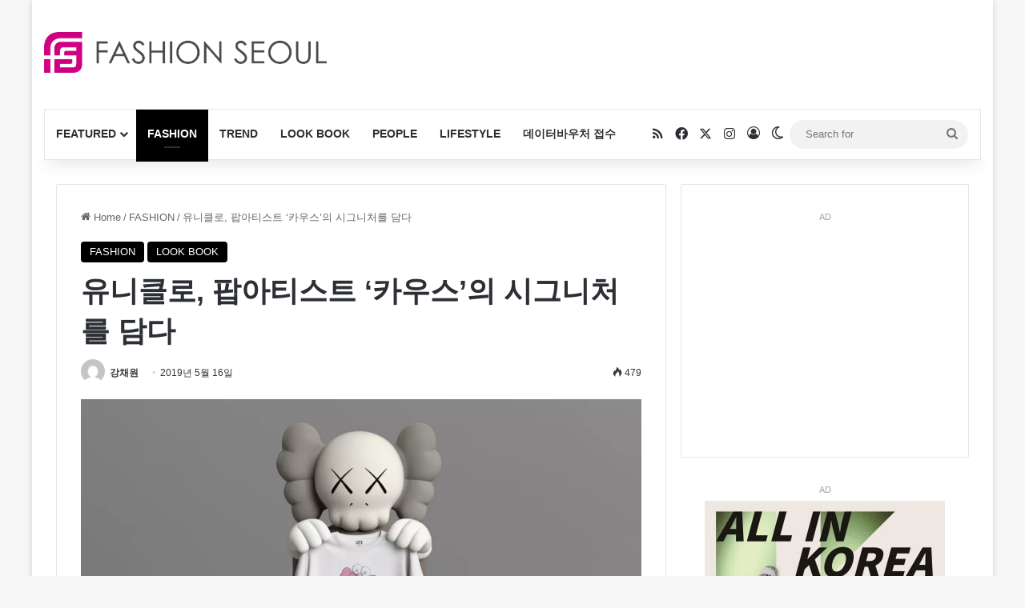

--- FILE ---
content_type: text/html; charset=UTF-8
request_url: https://fashionseoul.com/169706
body_size: 25484
content:
<!DOCTYPE html><html lang="ko-KR" class="" data-skin="light" prefix="og: https://ogp.me/ns#"><head><meta charset="UTF-8" /><link rel="profile" href="https://gmpg.org/xfn/11" /><meta http-equiv='x-dns-prefetch-control' content='on'><link rel='dns-prefetch' href='//cdnjs.cloudflare.com' /><link rel='dns-prefetch' href='//ajax.googleapis.com' /><link rel='dns-prefetch' href='//fonts.googleapis.com' /><link rel='dns-prefetch' href='//fonts.gstatic.com' /><link rel='dns-prefetch' href='//s.gravatar.com' /><link rel='dns-prefetch' href='//www.google-analytics.com' /><title>유니클로, 팝아티스트 ‘카우스’의 시그니처를 담다 - 패션서울</title><meta name="description" content="패션 브랜드 유니클로(UNIQLO)가 세계적인 팝아티스트 ‘카우스(KAWS)’와 4년 연속 콜라보레이션을 진행하고, 오는 6월 3일(월) ‘카우스: 썸머(KAWS: SUMMER)’ UT 컬렉션을 출시한다. 카우스는"/><meta name="robots" content="follow, index, max-snippet:-1, max-video-preview:-1, max-image-preview:large"/><link rel="canonical" href="https://fashionseoul.com/169706" /><meta property="og:locale" content="ko_KR" /><meta property="og:type" content="article" /><meta property="og:title" content="유니클로, 팝아티스트 ‘카우스’의 시그니처를 담다 - 패션서울" /><meta property="og:description" content="패션 브랜드 유니클로(UNIQLO)가 세계적인 팝아티스트 ‘카우스(KAWS)’와 4년 연속 콜라보레이션을 진행하고, 오는 6월 3일(월) ‘카우스: 썸머(KAWS: SUMMER)’ UT 컬렉션을 출시한다. 카우스는" /><meta property="og:url" content="https://fashionseoul.com/169706" /><meta property="og:site_name" content="패션서울" /><meta property="article:tag" content="라이프웨어" /><meta property="article:tag" content="유니클로" /><meta property="article:tag" content="카우스" /><meta property="article:section" content="FASHION" /><meta property="og:updated_time" content="2019-05-16T11:51:31+09:00" /><meta property="og:image" content="https://fashionseoul.com/wp-content/uploads/2019/05/20190516_uniqlo_03-min.png" /><meta property="og:image:secure_url" content="https://fashionseoul.com/wp-content/uploads/2019/05/20190516_uniqlo_03-min.png" /><meta property="og:image:width" content="1000" /><meta property="og:image:height" content="552" /><meta property="og:image:alt" content="카우스" /><meta property="og:image:type" content="image/png" /><meta property="article:published_time" content="2019-05-16T11:51:27+09:00" /><meta property="article:modified_time" content="2019-05-16T11:51:31+09:00" /><meta name="twitter:card" content="summary_large_image" /><meta name="twitter:title" content="유니클로, 팝아티스트 ‘카우스’의 시그니처를 담다 - 패션서울" /><meta name="twitter:description" content="패션 브랜드 유니클로(UNIQLO)가 세계적인 팝아티스트 ‘카우스(KAWS)’와 4년 연속 콜라보레이션을 진행하고, 오는 6월 3일(월) ‘카우스: 썸머(KAWS: SUMMER)’ UT 컬렉션을 출시한다. 카우스는" /><meta name="twitter:image" content="https://fashionseoul.com/wp-content/uploads/2019/05/20190516_uniqlo_03-min.png" /><meta name="twitter:label1" content="작성자" /><meta name="twitter:data1" content="강채원" /><meta name="twitter:label2" content="읽을 시간" /><meta name="twitter:data2" content="1분" /> <script type="application/ld+json" class="rank-math-schema">{"@context":"https://schema.org","@graph":[{"@type":"Organization","@id":"https://fashionseoul.com/#organization","name":"\ud328\uc158\uc11c\uc6b8","logo":{"@type":"ImageObject","@id":"https://fashionseoul.com/#logo","url":"https://fashionseoul.com/wp-content/uploads/2025/08/logo.png","contentUrl":"https://fashionseoul.com/wp-content/uploads/2025/08/logo.png","caption":"\ud328\uc158\uc11c\uc6b8","inLanguage":"ko-KR","width":"512","height":"512"}},{"@type":"WebSite","@id":"https://fashionseoul.com/#website","url":"https://fashionseoul.com","name":"\ud328\uc158\uc11c\uc6b8","alternateName":"\ud328\uc158\uc11c\uc6b8","publisher":{"@id":"https://fashionseoul.com/#organization"},"inLanguage":"ko-KR"},{"@type":"ImageObject","@id":"https://fashionseoul.com/wp-content/uploads/2019/05/20190516_uniqlo_03-min.png","url":"https://fashionseoul.com/wp-content/uploads/2019/05/20190516_uniqlo_03-min.png","width":"1000","height":"552","caption":"\uce74\uc6b0\uc2a4","inLanguage":"ko-KR"},{"@type":"BreadcrumbList","@id":"https://fashionseoul.com/169706#breadcrumb","itemListElement":[{"@type":"ListItem","position":"1","item":{"@id":"https://fashionseoul.com","name":"\ud648"}},{"@type":"ListItem","position":"2","item":{"@id":"https://fashionseoul.com/category/fashion","name":"FASHION"}},{"@type":"ListItem","position":"3","item":{"@id":"https://fashionseoul.com/169706","name":"\uc720\ub2c8\ud074\ub85c, \ud31d\uc544\ud2f0\uc2a4\ud2b8 \u2018\uce74\uc6b0\uc2a4\u2019\uc758 \uc2dc\uadf8\ub2c8\ucc98\ub97c \ub2f4\ub2e4"}}]},{"@type":"WebPage","@id":"https://fashionseoul.com/169706#webpage","url":"https://fashionseoul.com/169706","name":"\uc720\ub2c8\ud074\ub85c, \ud31d\uc544\ud2f0\uc2a4\ud2b8 \u2018\uce74\uc6b0\uc2a4\u2019\uc758 \uc2dc\uadf8\ub2c8\ucc98\ub97c \ub2f4\ub2e4 - \ud328\uc158\uc11c\uc6b8","datePublished":"2019-05-16T11:51:27+09:00","dateModified":"2019-05-16T11:51:31+09:00","isPartOf":{"@id":"https://fashionseoul.com/#website"},"primaryImageOfPage":{"@id":"https://fashionseoul.com/wp-content/uploads/2019/05/20190516_uniqlo_03-min.png"},"inLanguage":"ko-KR","breadcrumb":{"@id":"https://fashionseoul.com/169706#breadcrumb"}},{"@type":"Person","@id":"https://fashionseoul.com/author/kangcw","name":"\uac15\ucc44\uc6d0","url":"https://fashionseoul.com/author/kangcw","image":{"@type":"ImageObject","@id":"https://secure.gravatar.com/avatar/db47dabe5ca80db058b80958473af1038623fd450d4b139057c76dca7d948764?s=96&amp;d=mm&amp;r=g","url":"https://secure.gravatar.com/avatar/db47dabe5ca80db058b80958473af1038623fd450d4b139057c76dca7d948764?s=96&amp;d=mm&amp;r=g","caption":"\uac15\ucc44\uc6d0","inLanguage":"ko-KR"},"sameAs":["http://vingle.net/fashionseoul"],"worksFor":{"@id":"https://fashionseoul.com/#organization"}},{"@type":"BlogPosting","headline":"\uc720\ub2c8\ud074\ub85c, \ud31d\uc544\ud2f0\uc2a4\ud2b8 \u2018\uce74\uc6b0\uc2a4\u2019\uc758 \uc2dc\uadf8\ub2c8\ucc98\ub97c \ub2f4\ub2e4 - \ud328\uc158\uc11c\uc6b8","datePublished":"2019-05-16T11:51:27+09:00","dateModified":"2019-05-16T11:51:31+09:00","articleSection":"FASHION, LOOK BOOK","author":{"@id":"https://fashionseoul.com/author/kangcw","name":"\uac15\ucc44\uc6d0"},"publisher":{"@id":"https://fashionseoul.com/#organization"},"description":"\ud328\uc158 \ube0c\ub79c\ub4dc \uc720\ub2c8\ud074\ub85c(UNIQLO)\uac00 \uc138\uacc4\uc801\uc778 \ud31d\uc544\ud2f0\uc2a4\ud2b8\u00a0\u2018\uce74\uc6b0\uc2a4(KAWS)\u2019\uc640\u00a04\ub144 \uc5f0\uc18d \ucf5c\ub77c\ubcf4\ub808\uc774\uc158\uc744 \uc9c4\ud589\ud558\uace0,\u00a0\uc624\ub294\u00a06\uc6d4\u00a03\uc77c(\uc6d4)\u00a0\u2018\uce74\uc6b0\uc2a4:\u00a0\uc378\uba38(KAWS: SUMMER)\u2019 UT\u00a0\uceec\ub809\uc158\uc744 \ucd9c\uc2dc\ud55c\ub2e4. \uce74\uc6b0\uc2a4\ub294","name":"\uc720\ub2c8\ud074\ub85c, \ud31d\uc544\ud2f0\uc2a4\ud2b8 \u2018\uce74\uc6b0\uc2a4\u2019\uc758 \uc2dc\uadf8\ub2c8\ucc98\ub97c \ub2f4\ub2e4 - \ud328\uc158\uc11c\uc6b8","@id":"https://fashionseoul.com/169706#richSnippet","isPartOf":{"@id":"https://fashionseoul.com/169706#webpage"},"image":{"@id":"https://fashionseoul.com/wp-content/uploads/2019/05/20190516_uniqlo_03-min.png"},"inLanguage":"ko-KR","mainEntityOfPage":{"@id":"https://fashionseoul.com/169706#webpage"}}]}</script> <link rel="alternate" type="application/rss+xml" title="패션서울 &raquo; 피드" href="https://fashionseoul.com/feed" /><link rel="alternate" type="application/rss+xml" title="패션서울 &raquo; 댓글 피드" href="https://fashionseoul.com/comments/feed" /> <script type="text/javascript">try{if('undefined'!=typeof localStorage){var tieSkin=localStorage.getItem('tie-skin');}
var html=document.getElementsByTagName('html')[0].classList,htmlSkin='light';if(html.contains('dark-skin')){htmlSkin='dark';}
if(tieSkin!=null&&tieSkin!=htmlSkin){html.add('tie-skin-inverted');var tieSkinInverted=true;}
if(tieSkin=='dark'){html.add('dark-skin');}
else if(tieSkin=='light'){html.remove('dark-skin');}}catch(e){console.log(e)}</script> <link rel="alternate" type="application/rss+xml" title="패션서울 &raquo; 유니클로, 팝아티스트 ‘카우스’의 시그니처를 담다 댓글 피드" href="https://fashionseoul.com/169706/feed" /><style type="text/css">:root{--tie-preset-gradient-1:linear-gradient(135deg,rgba(6,147,227,1) 0%,#9b51e0 100%);--tie-preset-gradient-2:linear-gradient(135deg,#7adcb4 0%,#00d082 100%);--tie-preset-gradient-3:linear-gradient(135deg,rgba(252,185,0,1) 0%,rgba(255,105,0,1) 100%);--tie-preset-gradient-4:linear-gradient(135deg,rgba(255,105,0,1) 0%,#cf2e2e 100%);--tie-preset-gradient-5:linear-gradient(135deg,#eee 0%,#a9b8c3 100%);--tie-preset-gradient-6:linear-gradient(135deg,#4aeadc 0%,#9778d1 20%,#cf2aba 40%,#ee2c82 60%,#fb6962 80%,#fef84c 100%);--tie-preset-gradient-7:linear-gradient(135deg,#ffceec 0%,#9896f0 100%);--tie-preset-gradient-8:linear-gradient(135deg,#fecda5 0%,#fe2d2d 50%,#6b003e 100%);--tie-preset-gradient-9:linear-gradient(135deg,#ffcb70 0%,#c751c0 50%,#4158d0 100%);--tie-preset-gradient-10:linear-gradient(135deg,#fff5cb 0%,#b6e3d4 50%,#33a7b5 100%);--tie-preset-gradient-11:linear-gradient(135deg,#caf880 0%,#71ce7e 100%);--tie-preset-gradient-12:linear-gradient(135deg,#020381 0%,#2874fc 100%);--tie-preset-gradient-13:linear-gradient(135deg,#4d34fa,#ad34fa);--tie-preset-gradient-14:linear-gradient(135deg,#0057ff,#31b5ff);--tie-preset-gradient-15:linear-gradient(135deg,#ff007a,#ff81bd);--tie-preset-gradient-16:linear-gradient(135deg,#14111e,#4b4462);--tie-preset-gradient-17:linear-gradient(135deg,#f32758,#ffc581);--main-nav-background:#fff;--main-nav-secondry-background:rgba(0,0,0,.03);--main-nav-primary-color:#08f;--main-nav-contrast-primary-color:#fff;--main-nav-text-color:#2c2f34;--main-nav-secondry-text-color:rgba(0,0,0,.5);--main-nav-main-border-color:rgba(0,0,0,.1);--main-nav-secondry-border-color:rgba(0,0,0,.08)}</style><link rel="alternate" title="oEmbed (JSON)" type="application/json+oembed" href="https://fashionseoul.com/wp-json/oembed/1.0/embed?url=https%3A%2F%2Ffashionseoul.com%2F169706" /><link rel="alternate" title="oEmbed (XML)" type="text/xml+oembed" href="https://fashionseoul.com/wp-json/oembed/1.0/embed?url=https%3A%2F%2Ffashionseoul.com%2F169706&#038;format=xml" /><meta name="viewport" content="width=device-width, initial-scale=1.0" /><style id='wp-img-auto-sizes-contain-inline-css' type='text/css'>img:is([sizes=auto i],[sizes^="auto," i]){contain-intrinsic-size:3000px 1500px}</style><style id='wp-block-library-inline-css' type='text/css'>:root{--wp-block-synced-color:#7a00df;--wp-block-synced-color--rgb:122,0,223;--wp-bound-block-color:var(--wp-block-synced-color);--wp-editor-canvas-background:#ddd;--wp-admin-theme-color:#007cba;--wp-admin-theme-color--rgb:0,124,186;--wp-admin-theme-color-darker-10:#006ba1;--wp-admin-theme-color-darker-10--rgb:0,107,160.5;--wp-admin-theme-color-darker-20:#005a87;--wp-admin-theme-color-darker-20--rgb:0,90,135;--wp-admin-border-width-focus:2px}@media (min-resolution:192dpi){:root{--wp-admin-border-width-focus:1.5px}}.wp-element-button{cursor:pointer}:root .has-very-light-gray-background-color{background-color:#eee}:root .has-very-dark-gray-background-color{background-color:#313131}:root .has-very-light-gray-color{color:#eee}:root .has-very-dark-gray-color{color:#313131}:root .has-vivid-green-cyan-to-vivid-cyan-blue-gradient-background{background:linear-gradient(135deg,#00d084,#0693e3)}:root .has-purple-crush-gradient-background{background:linear-gradient(135deg,#34e2e4,#4721fb 50%,#ab1dfe)}:root .has-hazy-dawn-gradient-background{background:linear-gradient(135deg,#faaca8,#dad0ec)}:root .has-subdued-olive-gradient-background{background:linear-gradient(135deg,#fafae1,#67a671)}:root .has-atomic-cream-gradient-background{background:linear-gradient(135deg,#fdd79a,#004a59)}:root .has-nightshade-gradient-background{background:linear-gradient(135deg,#330968,#31cdcf)}:root .has-midnight-gradient-background{background:linear-gradient(135deg,#020381,#2874fc)}:root{--wp--preset--font-size--normal:16px;--wp--preset--font-size--huge:42px}.has-regular-font-size{font-size:1em}.has-larger-font-size{font-size:2.625em}.has-normal-font-size{font-size:var(--wp--preset--font-size--normal)}.has-huge-font-size{font-size:var(--wp--preset--font-size--huge)}.has-text-align-center{text-align:center}.has-text-align-left{text-align:left}.has-text-align-right{text-align:right}.has-fit-text{white-space:nowrap!important}#end-resizable-editor-section{display:none}.aligncenter{clear:both}.items-justified-left{justify-content:flex-start}.items-justified-center{justify-content:center}.items-justified-right{justify-content:flex-end}.items-justified-space-between{justify-content:space-between}.screen-reader-text{border:0;clip-path:inset(50%);height:1px;margin:-1px;overflow:hidden;padding:0;position:absolute;width:1px;word-wrap:normal!important}.screen-reader-text:focus{background-color:#ddd;clip-path:none;color:#444;display:block;font-size:1em;height:auto;left:5px;line-height:normal;padding:15px 23px 14px;text-decoration:none;top:5px;width:auto;z-index:100000}html :where(.has-border-color){border-style:solid}html :where([style*=border-top-color]){border-top-style:solid}html :where([style*=border-right-color]){border-right-style:solid}html :where([style*=border-bottom-color]){border-bottom-style:solid}html :where([style*=border-left-color]){border-left-style:solid}html :where([style*=border-width]){border-style:solid}html :where([style*=border-top-width]){border-top-style:solid}html :where([style*=border-right-width]){border-right-style:solid}html :where([style*=border-bottom-width]){border-bottom-style:solid}html :where([style*=border-left-width]){border-left-style:solid}html :where(img[class*=wp-image-]){height:auto;max-width:100%}:where(figure){margin:0 0 1em}html :where(.is-position-sticky){--wp-admin--admin-bar--position-offset:var(--wp-admin--admin-bar--height,0px)}@media screen and (max-width:600px){html :where(.is-position-sticky){--wp-admin--admin-bar--position-offset:0px}}</style><style id='wp-block-gallery-inline-css' type='text/css'>.blocks-gallery-grid:not(.has-nested-images),.wp-block-gallery:not(.has-nested-images){display:flex;flex-wrap:wrap;list-style-type:none;margin:0;padding:0}.blocks-gallery-grid:not(.has-nested-images) .blocks-gallery-image,.blocks-gallery-grid:not(.has-nested-images) .blocks-gallery-item,.wp-block-gallery:not(.has-nested-images) .blocks-gallery-image,.wp-block-gallery:not(.has-nested-images) .blocks-gallery-item{display:flex;flex-direction:column;flex-grow:1;justify-content:center;margin:0 1em 1em 0;position:relative;width:calc(50% - 1em)}.blocks-gallery-grid:not(.has-nested-images) .blocks-gallery-image:nth-of-type(2n),.blocks-gallery-grid:not(.has-nested-images) .blocks-gallery-item:nth-of-type(2n),.wp-block-gallery:not(.has-nested-images) .blocks-gallery-image:nth-of-type(2n),.wp-block-gallery:not(.has-nested-images) .blocks-gallery-item:nth-of-type(2n){margin-right:0}.blocks-gallery-grid:not(.has-nested-images) .blocks-gallery-image figure,.blocks-gallery-grid:not(.has-nested-images) .blocks-gallery-item figure,.wp-block-gallery:not(.has-nested-images) .blocks-gallery-image figure,.wp-block-gallery:not(.has-nested-images) .blocks-gallery-item figure{align-items:flex-end;display:flex;height:100%;justify-content:flex-start;margin:0}.blocks-gallery-grid:not(.has-nested-images) .blocks-gallery-image img,.blocks-gallery-grid:not(.has-nested-images) .blocks-gallery-item img,.wp-block-gallery:not(.has-nested-images) .blocks-gallery-image img,.wp-block-gallery:not(.has-nested-images) .blocks-gallery-item img{display:block;height:auto;max-width:100%;width:auto}.blocks-gallery-grid:not(.has-nested-images) .blocks-gallery-image figcaption,.blocks-gallery-grid:not(.has-nested-images) .blocks-gallery-item figcaption,.wp-block-gallery:not(.has-nested-images) .blocks-gallery-image figcaption,.wp-block-gallery:not(.has-nested-images) .blocks-gallery-item figcaption{background:linear-gradient(0deg,#000000b3,#0000004d 70%,#0000);bottom:0;box-sizing:border-box;color:#fff;font-size:.8em;margin:0;max-height:100%;overflow:auto;padding:3em .77em .7em;position:absolute;text-align:center;width:100%;z-index:2}.blocks-gallery-grid:not(.has-nested-images) .blocks-gallery-image figcaption img,.blocks-gallery-grid:not(.has-nested-images) .blocks-gallery-item figcaption img,.wp-block-gallery:not(.has-nested-images) .blocks-gallery-image figcaption img,.wp-block-gallery:not(.has-nested-images) .blocks-gallery-item figcaption img{display:inline}.blocks-gallery-grid:not(.has-nested-images) figcaption,.wp-block-gallery:not(.has-nested-images) figcaption{flex-grow:1}.blocks-gallery-grid:not(.has-nested-images).is-cropped .blocks-gallery-image a,.blocks-gallery-grid:not(.has-nested-images).is-cropped .blocks-gallery-image img,.blocks-gallery-grid:not(.has-nested-images).is-cropped .blocks-gallery-item a,.blocks-gallery-grid:not(.has-nested-images).is-cropped .blocks-gallery-item img,.wp-block-gallery:not(.has-nested-images).is-cropped .blocks-gallery-image a,.wp-block-gallery:not(.has-nested-images).is-cropped .blocks-gallery-image img,.wp-block-gallery:not(.has-nested-images).is-cropped .blocks-gallery-item a,.wp-block-gallery:not(.has-nested-images).is-cropped .blocks-gallery-item img{flex:1;height:100%;object-fit:cover;width:100%}.blocks-gallery-grid:not(.has-nested-images).columns-1 .blocks-gallery-image,.blocks-gallery-grid:not(.has-nested-images).columns-1 .blocks-gallery-item,.wp-block-gallery:not(.has-nested-images).columns-1 .blocks-gallery-image,.wp-block-gallery:not(.has-nested-images).columns-1 .blocks-gallery-item{margin-right:0;width:100%}@media (min-width:600px){.blocks-gallery-grid:not(.has-nested-images).columns-3 .blocks-gallery-image,.blocks-gallery-grid:not(.has-nested-images).columns-3 .blocks-gallery-item,.wp-block-gallery:not(.has-nested-images).columns-3 .blocks-gallery-image,.wp-block-gallery:not(.has-nested-images).columns-3 .blocks-gallery-item{margin-right:1em;width:calc(33.33333% - .66667em)}.blocks-gallery-grid:not(.has-nested-images).columns-4 .blocks-gallery-image,.blocks-gallery-grid:not(.has-nested-images).columns-4 .blocks-gallery-item,.wp-block-gallery:not(.has-nested-images).columns-4 .blocks-gallery-image,.wp-block-gallery:not(.has-nested-images).columns-4 .blocks-gallery-item{margin-right:1em;width:calc(25% - .75em)}.blocks-gallery-grid:not(.has-nested-images).columns-5 .blocks-gallery-image,.blocks-gallery-grid:not(.has-nested-images).columns-5 .blocks-gallery-item,.wp-block-gallery:not(.has-nested-images).columns-5 .blocks-gallery-image,.wp-block-gallery:not(.has-nested-images).columns-5 .blocks-gallery-item{margin-right:1em;width:calc(20% - .8em)}.blocks-gallery-grid:not(.has-nested-images).columns-6 .blocks-gallery-image,.blocks-gallery-grid:not(.has-nested-images).columns-6 .blocks-gallery-item,.wp-block-gallery:not(.has-nested-images).columns-6 .blocks-gallery-image,.wp-block-gallery:not(.has-nested-images).columns-6 .blocks-gallery-item{margin-right:1em;width:calc(16.66667% - .83333em)}.blocks-gallery-grid:not(.has-nested-images).columns-7 .blocks-gallery-image,.blocks-gallery-grid:not(.has-nested-images).columns-7 .blocks-gallery-item,.wp-block-gallery:not(.has-nested-images).columns-7 .blocks-gallery-image,.wp-block-gallery:not(.has-nested-images).columns-7 .blocks-gallery-item{margin-right:1em;width:calc(14.28571% - .85714em)}.blocks-gallery-grid:not(.has-nested-images).columns-8 .blocks-gallery-image,.blocks-gallery-grid:not(.has-nested-images).columns-8 .blocks-gallery-item,.wp-block-gallery:not(.has-nested-images).columns-8 .blocks-gallery-image,.wp-block-gallery:not(.has-nested-images).columns-8 .blocks-gallery-item{margin-right:1em;width:calc(12.5% - .875em)}.blocks-gallery-grid:not(.has-nested-images).columns-1 .blocks-gallery-image:nth-of-type(1n),.blocks-gallery-grid:not(.has-nested-images).columns-1 .blocks-gallery-item:nth-of-type(1n),.blocks-gallery-grid:not(.has-nested-images).columns-2 .blocks-gallery-image:nth-of-type(2n),.blocks-gallery-grid:not(.has-nested-images).columns-2 .blocks-gallery-item:nth-of-type(2n),.blocks-gallery-grid:not(.has-nested-images).columns-3 .blocks-gallery-image:nth-of-type(3n),.blocks-gallery-grid:not(.has-nested-images).columns-3 .blocks-gallery-item:nth-of-type(3n),.blocks-gallery-grid:not(.has-nested-images).columns-4 .blocks-gallery-image:nth-of-type(4n),.blocks-gallery-grid:not(.has-nested-images).columns-4 .blocks-gallery-item:nth-of-type(4n),.blocks-gallery-grid:not(.has-nested-images).columns-5 .blocks-gallery-image:nth-of-type(5n),.blocks-gallery-grid:not(.has-nested-images).columns-5 .blocks-gallery-item:nth-of-type(5n),.blocks-gallery-grid:not(.has-nested-images).columns-6 .blocks-gallery-image:nth-of-type(6n),.blocks-gallery-grid:not(.has-nested-images).columns-6 .blocks-gallery-item:nth-of-type(6n),.blocks-gallery-grid:not(.has-nested-images).columns-7 .blocks-gallery-image:nth-of-type(7n),.blocks-gallery-grid:not(.has-nested-images).columns-7 .blocks-gallery-item:nth-of-type(7n),.blocks-gallery-grid:not(.has-nested-images).columns-8 .blocks-gallery-image:nth-of-type(8n),.blocks-gallery-grid:not(.has-nested-images).columns-8 .blocks-gallery-item:nth-of-type(8n),.wp-block-gallery:not(.has-nested-images).columns-1 .blocks-gallery-image:nth-of-type(1n),.wp-block-gallery:not(.has-nested-images).columns-1 .blocks-gallery-item:nth-of-type(1n),.wp-block-gallery:not(.has-nested-images).columns-2 .blocks-gallery-image:nth-of-type(2n),.wp-block-gallery:not(.has-nested-images).columns-2 .blocks-gallery-item:nth-of-type(2n),.wp-block-gallery:not(.has-nested-images).columns-3 .blocks-gallery-image:nth-of-type(3n),.wp-block-gallery:not(.has-nested-images).columns-3 .blocks-gallery-item:nth-of-type(3n),.wp-block-gallery:not(.has-nested-images).columns-4 .blocks-gallery-image:nth-of-type(4n),.wp-block-gallery:not(.has-nested-images).columns-4 .blocks-gallery-item:nth-of-type(4n),.wp-block-gallery:not(.has-nested-images).columns-5 .blocks-gallery-image:nth-of-type(5n),.wp-block-gallery:not(.has-nested-images).columns-5 .blocks-gallery-item:nth-of-type(5n),.wp-block-gallery:not(.has-nested-images).columns-6 .blocks-gallery-image:nth-of-type(6n),.wp-block-gallery:not(.has-nested-images).columns-6 .blocks-gallery-item:nth-of-type(6n),.wp-block-gallery:not(.has-nested-images).columns-7 .blocks-gallery-image:nth-of-type(7n),.wp-block-gallery:not(.has-nested-images).columns-7 .blocks-gallery-item:nth-of-type(7n),.wp-block-gallery:not(.has-nested-images).columns-8 .blocks-gallery-image:nth-of-type(8n),.wp-block-gallery:not(.has-nested-images).columns-8 .blocks-gallery-item:nth-of-type(8n){margin-right:0}}.blocks-gallery-grid:not(.has-nested-images) .blocks-gallery-image:last-child,.blocks-gallery-grid:not(.has-nested-images) .blocks-gallery-item:last-child,.wp-block-gallery:not(.has-nested-images) .blocks-gallery-image:last-child,.wp-block-gallery:not(.has-nested-images) .blocks-gallery-item:last-child{margin-right:0}.blocks-gallery-grid:not(.has-nested-images).alignleft,.blocks-gallery-grid:not(.has-nested-images).alignright,.wp-block-gallery:not(.has-nested-images).alignleft,.wp-block-gallery:not(.has-nested-images).alignright{max-width:420px;width:100%}.blocks-gallery-grid:not(.has-nested-images).aligncenter .blocks-gallery-item figure,.wp-block-gallery:not(.has-nested-images).aligncenter .blocks-gallery-item figure{justify-content:center}.wp-block-gallery:not(.is-cropped) .blocks-gallery-item{align-self:flex-start}figure.wp-block-gallery.has-nested-images{align-items:normal}.wp-block-gallery.has-nested-images figure.wp-block-image:not(#individual-image){margin:0;width:calc(50% - var(--wp--style--unstable-gallery-gap, 16px)/2)}.wp-block-gallery.has-nested-images figure.wp-block-image{box-sizing:border-box;display:flex;flex-direction:column;flex-grow:1;justify-content:center;max-width:100%;position:relative}.wp-block-gallery.has-nested-images figure.wp-block-image>a,.wp-block-gallery.has-nested-images figure.wp-block-image>div{flex-direction:column;flex-grow:1;margin:0}.wp-block-gallery.has-nested-images figure.wp-block-image img{display:block;height:auto;max-width:100%!important;width:auto}.wp-block-gallery.has-nested-images figure.wp-block-image figcaption,.wp-block-gallery.has-nested-images figure.wp-block-image:has(figcaption):before{bottom:0;left:0;max-height:100%;position:absolute;right:0}.wp-block-gallery.has-nested-images figure.wp-block-image:has(figcaption):before{backdrop-filter:blur(3px);content:"";height:100%;-webkit-mask-image:linear-gradient(0deg,#000 20%,#0000);mask-image:linear-gradient(0deg,#000 20%,#0000);max-height:40%;pointer-events:none}.wp-block-gallery.has-nested-images figure.wp-block-image figcaption{box-sizing:border-box;color:#fff;font-size:13px;margin:0;overflow:auto;padding:1em;text-align:center;text-shadow:0 0 1.5px #000}.wp-block-gallery.has-nested-images figure.wp-block-image figcaption::-webkit-scrollbar{height:12px;width:12px}.wp-block-gallery.has-nested-images figure.wp-block-image figcaption::-webkit-scrollbar-track{background-color:initial}.wp-block-gallery.has-nested-images figure.wp-block-image figcaption::-webkit-scrollbar-thumb{background-clip:padding-box;background-color:initial;border:3px solid #0000;border-radius:8px}.wp-block-gallery.has-nested-images figure.wp-block-image figcaption:focus-within::-webkit-scrollbar-thumb,.wp-block-gallery.has-nested-images figure.wp-block-image figcaption:focus::-webkit-scrollbar-thumb,.wp-block-gallery.has-nested-images figure.wp-block-image figcaption:hover::-webkit-scrollbar-thumb{background-color:#fffc}.wp-block-gallery.has-nested-images figure.wp-block-image figcaption{scrollbar-color:#0000 #0000;scrollbar-gutter:stable both-edges;scrollbar-width:thin}.wp-block-gallery.has-nested-images figure.wp-block-image figcaption:focus,.wp-block-gallery.has-nested-images figure.wp-block-image figcaption:focus-within,.wp-block-gallery.has-nested-images figure.wp-block-image figcaption:hover{scrollbar-color:#fffc #0000}.wp-block-gallery.has-nested-images figure.wp-block-image figcaption{will-change:transform}@media (hover:none){.wp-block-gallery.has-nested-images figure.wp-block-image figcaption{scrollbar-color:#fffc #0000}}.wp-block-gallery.has-nested-images figure.wp-block-image figcaption{background:linear-gradient(0deg,#0006,#0000)}.wp-block-gallery.has-nested-images figure.wp-block-image figcaption img{display:inline}.wp-block-gallery.has-nested-images figure.wp-block-image figcaption a{color:inherit}.wp-block-gallery.has-nested-images figure.wp-block-image.has-custom-border img{box-sizing:border-box}.wp-block-gallery.has-nested-images figure.wp-block-image.has-custom-border>a,.wp-block-gallery.has-nested-images figure.wp-block-image.has-custom-border>div,.wp-block-gallery.has-nested-images figure.wp-block-image.is-style-rounded>a,.wp-block-gallery.has-nested-images figure.wp-block-image.is-style-rounded>div{flex:1 1 auto}.wp-block-gallery.has-nested-images figure.wp-block-image.has-custom-border figcaption,.wp-block-gallery.has-nested-images figure.wp-block-image.is-style-rounded figcaption{background:0 0;color:inherit;flex:initial;margin:0;padding:10px 10px 9px;position:relative;text-shadow:none}.wp-block-gallery.has-nested-images figure.wp-block-image.has-custom-border:before,.wp-block-gallery.has-nested-images figure.wp-block-image.is-style-rounded:before{content:none}.wp-block-gallery.has-nested-images figcaption{flex-basis:100%;flex-grow:1;text-align:center}.wp-block-gallery.has-nested-images:not(.is-cropped) figure.wp-block-image:not(#individual-image){margin-bottom:auto;margin-top:0}.wp-block-gallery.has-nested-images.is-cropped figure.wp-block-image:not(#individual-image){align-self:inherit}.wp-block-gallery.has-nested-images.is-cropped figure.wp-block-image:not(#individual-image)>a,.wp-block-gallery.has-nested-images.is-cropped figure.wp-block-image:not(#individual-image)>div:not(.components-drop-zone){display:flex}.wp-block-gallery.has-nested-images.is-cropped figure.wp-block-image:not(#individual-image) a,.wp-block-gallery.has-nested-images.is-cropped figure.wp-block-image:not(#individual-image) img{flex:1 0 0%;height:100%;object-fit:cover;width:100%}.wp-block-gallery.has-nested-images.columns-1 figure.wp-block-image:not(#individual-image){width:100%}@media (min-width:600px){.wp-block-gallery.has-nested-images.columns-3 figure.wp-block-image:not(#individual-image){width:calc(33.33333% - var(--wp--style--unstable-gallery-gap, 16px)*.66667)}.wp-block-gallery.has-nested-images.columns-4 figure.wp-block-image:not(#individual-image){width:calc(25% - var(--wp--style--unstable-gallery-gap, 16px)*.75)}.wp-block-gallery.has-nested-images.columns-5 figure.wp-block-image:not(#individual-image){width:calc(20% - var(--wp--style--unstable-gallery-gap, 16px)*.8)}.wp-block-gallery.has-nested-images.columns-6 figure.wp-block-image:not(#individual-image){width:calc(16.66667% - var(--wp--style--unstable-gallery-gap, 16px)*.83333)}.wp-block-gallery.has-nested-images.columns-7 figure.wp-block-image:not(#individual-image){width:calc(14.28571% - var(--wp--style--unstable-gallery-gap, 16px)*.85714)}.wp-block-gallery.has-nested-images.columns-8 figure.wp-block-image:not(#individual-image){width:calc(12.5% - var(--wp--style--unstable-gallery-gap, 16px)*.875)}.wp-block-gallery.has-nested-images.columns-default figure.wp-block-image:not(#individual-image){width:calc(33.33% - var(--wp--style--unstable-gallery-gap, 16px)*.66667)}.wp-block-gallery.has-nested-images.columns-default figure.wp-block-image:not(#individual-image):first-child:nth-last-child(2),.wp-block-gallery.has-nested-images.columns-default figure.wp-block-image:not(#individual-image):first-child:nth-last-child(2)~figure.wp-block-image:not(#individual-image){width:calc(50% - var(--wp--style--unstable-gallery-gap, 16px)*.5)}.wp-block-gallery.has-nested-images.columns-default figure.wp-block-image:not(#individual-image):first-child:last-child{width:100%}}.wp-block-gallery.has-nested-images.alignleft,.wp-block-gallery.has-nested-images.alignright{max-width:420px;width:100%}.wp-block-gallery.has-nested-images.aligncenter{justify-content:center}</style><style id='wp-block-gallery-theme-inline-css' type='text/css'>.blocks-gallery-caption{color:#555;font-size:13px;text-align:center}.is-dark-theme .blocks-gallery-caption{color:#ffffffa6}</style><style id='wp-block-image-inline-css' type='text/css'>.wp-block-image>a,.wp-block-image>figure>a{display:inline-block}.wp-block-image img{box-sizing:border-box;height:auto;max-width:100%;vertical-align:bottom}@media not (prefers-reduced-motion){.wp-block-image img.hide{visibility:hidden}.wp-block-image img.show{animation:show-content-image .4s}}.wp-block-image[style*=border-radius] img,.wp-block-image[style*=border-radius]>a{border-radius:inherit}.wp-block-image.has-custom-border img{box-sizing:border-box}.wp-block-image.aligncenter{text-align:center}.wp-block-image.alignfull>a,.wp-block-image.alignwide>a{width:100%}.wp-block-image.alignfull img,.wp-block-image.alignwide img{height:auto;width:100%}.wp-block-image .aligncenter,.wp-block-image .alignleft,.wp-block-image .alignright,.wp-block-image.aligncenter,.wp-block-image.alignleft,.wp-block-image.alignright{display:table}.wp-block-image .aligncenter>figcaption,.wp-block-image .alignleft>figcaption,.wp-block-image .alignright>figcaption,.wp-block-image.aligncenter>figcaption,.wp-block-image.alignleft>figcaption,.wp-block-image.alignright>figcaption{caption-side:bottom;display:table-caption}.wp-block-image .alignleft{float:left;margin:.5em 1em .5em 0}.wp-block-image .alignright{float:right;margin:.5em 0 .5em 1em}.wp-block-image .aligncenter{margin-left:auto;margin-right:auto}.wp-block-image :where(figcaption){margin-bottom:1em;margin-top:.5em}.wp-block-image.is-style-circle-mask img{border-radius:9999px}@supports ((-webkit-mask-image:none) or (mask-image:none)) or (-webkit-mask-image:none){.wp-block-image.is-style-circle-mask img{border-radius:0;-webkit-mask-image:url('data:image/svg+xml;utf8,<svg viewBox="0 0 100 100" xmlns="http://www.w3.org/2000/svg"><circle cx="50" cy="50" r="50"/></svg>');mask-image:url('data:image/svg+xml;utf8,<svg viewBox="0 0 100 100" xmlns="http://www.w3.org/2000/svg"><circle cx="50" cy="50" r="50"/></svg>');mask-mode:alpha;-webkit-mask-position:center;mask-position:center;-webkit-mask-repeat:no-repeat;mask-repeat:no-repeat;-webkit-mask-size:contain;mask-size:contain}}:root :where(.wp-block-image.is-style-rounded img,.wp-block-image .is-style-rounded img){border-radius:9999px}.wp-block-image figure{margin:0}.wp-lightbox-container{display:flex;flex-direction:column;position:relative}.wp-lightbox-container img{cursor:zoom-in}.wp-lightbox-container img:hover+button{opacity:1}.wp-lightbox-container button{align-items:center;backdrop-filter:blur(16px) saturate(180%);background-color:#5a5a5a40;border:none;border-radius:4px;cursor:zoom-in;display:flex;height:20px;justify-content:center;opacity:0;padding:0;position:absolute;right:16px;text-align:center;top:16px;width:20px;z-index:100}@media not (prefers-reduced-motion){.wp-lightbox-container button{transition:opacity .2s ease}}.wp-lightbox-container button:focus-visible{outline:3px auto #5a5a5a40;outline:3px auto -webkit-focus-ring-color;outline-offset:3px}.wp-lightbox-container button:hover{cursor:pointer;opacity:1}.wp-lightbox-container button:focus{opacity:1}.wp-lightbox-container button:focus,.wp-lightbox-container button:hover,.wp-lightbox-container button:not(:hover):not(:active):not(.has-background){background-color:#5a5a5a40;border:none}.wp-lightbox-overlay{box-sizing:border-box;cursor:zoom-out;height:100vh;left:0;overflow:hidden;position:fixed;top:0;visibility:hidden;width:100%;z-index:100000}.wp-lightbox-overlay .close-button{align-items:center;cursor:pointer;display:flex;justify-content:center;min-height:40px;min-width:40px;padding:0;position:absolute;right:calc(env(safe-area-inset-right) + 16px);top:calc(env(safe-area-inset-top) + 16px);z-index:5000000}.wp-lightbox-overlay .close-button:focus,.wp-lightbox-overlay .close-button:hover,.wp-lightbox-overlay .close-button:not(:hover):not(:active):not(.has-background){background:0 0;border:none}.wp-lightbox-overlay .lightbox-image-container{height:var(--wp--lightbox-container-height);left:50%;overflow:hidden;position:absolute;top:50%;transform:translate(-50%,-50%);transform-origin:top left;width:var(--wp--lightbox-container-width);z-index:9999999999}.wp-lightbox-overlay .wp-block-image{align-items:center;box-sizing:border-box;display:flex;height:100%;justify-content:center;margin:0;position:relative;transform-origin:0 0;width:100%;z-index:3000000}.wp-lightbox-overlay .wp-block-image img{height:var(--wp--lightbox-image-height);min-height:var(--wp--lightbox-image-height);min-width:var(--wp--lightbox-image-width);width:var(--wp--lightbox-image-width)}.wp-lightbox-overlay .wp-block-image figcaption{display:none}.wp-lightbox-overlay button{background:0 0;border:none}.wp-lightbox-overlay .scrim{background-color:#fff;height:100%;opacity:.9;position:absolute;width:100%;z-index:2000000}.wp-lightbox-overlay.active{visibility:visible}@media not (prefers-reduced-motion){.wp-lightbox-overlay.active{animation:turn-on-visibility .25s both}.wp-lightbox-overlay.active img{animation:turn-on-visibility .35s both}.wp-lightbox-overlay.show-closing-animation:not(.active){animation:turn-off-visibility .35s both}.wp-lightbox-overlay.show-closing-animation:not(.active) img{animation:turn-off-visibility .25s both}.wp-lightbox-overlay.zoom.active{animation:none;opacity:1;visibility:visible}.wp-lightbox-overlay.zoom.active .lightbox-image-container{animation:lightbox-zoom-in .4s}.wp-lightbox-overlay.zoom.active .lightbox-image-container img{animation:none}.wp-lightbox-overlay.zoom.active .scrim{animation:turn-on-visibility .4s forwards}.wp-lightbox-overlay.zoom.show-closing-animation:not(.active){animation:none}.wp-lightbox-overlay.zoom.show-closing-animation:not(.active) .lightbox-image-container{animation:lightbox-zoom-out .4s}.wp-lightbox-overlay.zoom.show-closing-animation:not(.active) .lightbox-image-container img{animation:none}.wp-lightbox-overlay.zoom.show-closing-animation:not(.active) .scrim{animation:turn-off-visibility .4s forwards}}@keyframes show-content-image{0%{visibility:hidden}99%{visibility:hidden}to{visibility:visible}}@keyframes turn-on-visibility{0%{opacity:0}to{opacity:1}}@keyframes turn-off-visibility{0%{opacity:1;visibility:visible}99%{opacity:0;visibility:visible}to{opacity:0;visibility:hidden}}@keyframes lightbox-zoom-in{0%{transform:translate(calc((-100vw + var(--wp--lightbox-scrollbar-width))/2 + var(--wp--lightbox-initial-left-position)),calc(-50vh + var(--wp--lightbox-initial-top-position))) scale(var(--wp--lightbox-scale))}to{transform:translate(-50%,-50%) scale(1)}}@keyframes lightbox-zoom-out{0%{transform:translate(-50%,-50%) scale(1);visibility:visible}99%{visibility:visible}to{transform:translate(calc((-100vw + var(--wp--lightbox-scrollbar-width))/2 + var(--wp--lightbox-initial-left-position)),calc(-50vh + var(--wp--lightbox-initial-top-position))) scale(var(--wp--lightbox-scale));visibility:hidden}}</style><style id='wp-block-image-theme-inline-css' type='text/css'>:root :where(.wp-block-image figcaption){color:#555;font-size:13px;text-align:center}.is-dark-theme :root :where(.wp-block-image figcaption){color:#ffffffa6}.wp-block-image{margin:0 0 1em}</style><style id='wp-block-paragraph-inline-css' type='text/css'>.is-small-text{font-size:.875em}.is-regular-text{font-size:1em}.is-large-text{font-size:2.25em}.is-larger-text{font-size:3em}.has-drop-cap:not(:focus):first-letter {float:left;font-size:8.4em;font-style:normal;font-weight:100;line-height:.68;margin:.05em .1em 0 0;text-transform:uppercase}body.rtl .has-drop-cap:not(:focus):first-letter {float:none;margin-left:.1em}p.has-drop-cap.has-background{overflow:hidden}:root :where(p.has-background){padding:1.25em 2.375em}:where(p.has-text-color:not(.has-link-color)) a{color:inherit}p.has-text-align-left[style*="writing-mode:vertical-lr"],p.has-text-align-right[style*="writing-mode:vertical-rl"]{rotate:180deg}</style><style id='global-styles-inline-css' type='text/css'>:root{--wp--preset--aspect-ratio--square:1;--wp--preset--aspect-ratio--4-3:4/3;--wp--preset--aspect-ratio--3-4:3/4;--wp--preset--aspect-ratio--3-2:3/2;--wp--preset--aspect-ratio--2-3:2/3;--wp--preset--aspect-ratio--16-9:16/9;--wp--preset--aspect-ratio--9-16:9/16;--wp--preset--color--black:#000;--wp--preset--color--cyan-bluish-gray:#abb8c3;--wp--preset--color--white:#fff;--wp--preset--color--pale-pink:#f78da7;--wp--preset--color--vivid-red:#cf2e2e;--wp--preset--color--luminous-vivid-orange:#ff6900;--wp--preset--color--luminous-vivid-amber:#fcb900;--wp--preset--color--light-green-cyan:#7bdcb5;--wp--preset--color--vivid-green-cyan:#00d084;--wp--preset--color--pale-cyan-blue:#8ed1fc;--wp--preset--color--vivid-cyan-blue:#0693e3;--wp--preset--color--vivid-purple:#9b51e0;--wp--preset--color--global-color:#000;--wp--preset--gradient--vivid-cyan-blue-to-vivid-purple:linear-gradient(135deg,#0693e3 0%,#9b51e0 100%);--wp--preset--gradient--light-green-cyan-to-vivid-green-cyan:linear-gradient(135deg,#7adcb4 0%,#00d082 100%);--wp--preset--gradient--luminous-vivid-amber-to-luminous-vivid-orange:linear-gradient(135deg,#fcb900 0%,#ff6900 100%);--wp--preset--gradient--luminous-vivid-orange-to-vivid-red:linear-gradient(135deg,#ff6900 0%,#cf2e2e 100%);--wp--preset--gradient--very-light-gray-to-cyan-bluish-gray:linear-gradient(135deg,#eee 0%,#a9b8c3 100%);--wp--preset--gradient--cool-to-warm-spectrum:linear-gradient(135deg,#4aeadc 0%,#9778d1 20%,#cf2aba 40%,#ee2c82 60%,#fb6962 80%,#fef84c 100%);--wp--preset--gradient--blush-light-purple:linear-gradient(135deg,#ffceec 0%,#9896f0 100%);--wp--preset--gradient--blush-bordeaux:linear-gradient(135deg,#fecda5 0%,#fe2d2d 50%,#6b003e 100%);--wp--preset--gradient--luminous-dusk:linear-gradient(135deg,#ffcb70 0%,#c751c0 50%,#4158d0 100%);--wp--preset--gradient--pale-ocean:linear-gradient(135deg,#fff5cb 0%,#b6e3d4 50%,#33a7b5 100%);--wp--preset--gradient--electric-grass:linear-gradient(135deg,#caf880 0%,#71ce7e 100%);--wp--preset--gradient--midnight:linear-gradient(135deg,#020381 0%,#2874fc 100%);--wp--preset--font-size--small:13px;--wp--preset--font-size--medium:20px;--wp--preset--font-size--large:36px;--wp--preset--font-size--x-large:42px;--wp--preset--spacing--20:.44rem;--wp--preset--spacing--30:.67rem;--wp--preset--spacing--40:1rem;--wp--preset--spacing--50:1.5rem;--wp--preset--spacing--60:2.25rem;--wp--preset--spacing--70:3.38rem;--wp--preset--spacing--80:5.06rem;--wp--preset--shadow--natural:6px 6px 9px rgba(0,0,0,.2);--wp--preset--shadow--deep:12px 12px 50px rgba(0,0,0,.4);--wp--preset--shadow--sharp:6px 6px 0px rgba(0,0,0,.2);--wp--preset--shadow--outlined:6px 6px 0px -3px #fff,6px 6px #000;--wp--preset--shadow--crisp:6px 6px 0px #000}:where(.is-layout-flex){gap:.5em}:where(.is-layout-grid){gap:.5em}body .is-layout-flex{display:flex}.is-layout-flex{flex-wrap:wrap;align-items:center}.is-layout-flex>:is(*,div){margin:0}body .is-layout-grid{display:grid}.is-layout-grid>:is(*,div){margin:0}:where(.wp-block-columns.is-layout-flex){gap:2em}:where(.wp-block-columns.is-layout-grid){gap:2em}:where(.wp-block-post-template.is-layout-flex){gap:1.25em}:where(.wp-block-post-template.is-layout-grid){gap:1.25em}.has-black-color{color:var(--wp--preset--color--black) !important}.has-cyan-bluish-gray-color{color:var(--wp--preset--color--cyan-bluish-gray) !important}.has-white-color{color:var(--wp--preset--color--white) !important}.has-pale-pink-color{color:var(--wp--preset--color--pale-pink) !important}.has-vivid-red-color{color:var(--wp--preset--color--vivid-red) !important}.has-luminous-vivid-orange-color{color:var(--wp--preset--color--luminous-vivid-orange) !important}.has-luminous-vivid-amber-color{color:var(--wp--preset--color--luminous-vivid-amber) !important}.has-light-green-cyan-color{color:var(--wp--preset--color--light-green-cyan) !important}.has-vivid-green-cyan-color{color:var(--wp--preset--color--vivid-green-cyan) !important}.has-pale-cyan-blue-color{color:var(--wp--preset--color--pale-cyan-blue) !important}.has-vivid-cyan-blue-color{color:var(--wp--preset--color--vivid-cyan-blue) !important}.has-vivid-purple-color{color:var(--wp--preset--color--vivid-purple) !important}.has-black-background-color{background-color:var(--wp--preset--color--black) !important}.has-cyan-bluish-gray-background-color{background-color:var(--wp--preset--color--cyan-bluish-gray) !important}.has-white-background-color{background-color:var(--wp--preset--color--white) !important}.has-pale-pink-background-color{background-color:var(--wp--preset--color--pale-pink) !important}.has-vivid-red-background-color{background-color:var(--wp--preset--color--vivid-red) !important}.has-luminous-vivid-orange-background-color{background-color:var(--wp--preset--color--luminous-vivid-orange) !important}.has-luminous-vivid-amber-background-color{background-color:var(--wp--preset--color--luminous-vivid-amber) !important}.has-light-green-cyan-background-color{background-color:var(--wp--preset--color--light-green-cyan) !important}.has-vivid-green-cyan-background-color{background-color:var(--wp--preset--color--vivid-green-cyan) !important}.has-pale-cyan-blue-background-color{background-color:var(--wp--preset--color--pale-cyan-blue) !important}.has-vivid-cyan-blue-background-color{background-color:var(--wp--preset--color--vivid-cyan-blue) !important}.has-vivid-purple-background-color{background-color:var(--wp--preset--color--vivid-purple) !important}.has-black-border-color{border-color:var(--wp--preset--color--black) !important}.has-cyan-bluish-gray-border-color{border-color:var(--wp--preset--color--cyan-bluish-gray) !important}.has-white-border-color{border-color:var(--wp--preset--color--white) !important}.has-pale-pink-border-color{border-color:var(--wp--preset--color--pale-pink) !important}.has-vivid-red-border-color{border-color:var(--wp--preset--color--vivid-red) !important}.has-luminous-vivid-orange-border-color{border-color:var(--wp--preset--color--luminous-vivid-orange) !important}.has-luminous-vivid-amber-border-color{border-color:var(--wp--preset--color--luminous-vivid-amber) !important}.has-light-green-cyan-border-color{border-color:var(--wp--preset--color--light-green-cyan) !important}.has-vivid-green-cyan-border-color{border-color:var(--wp--preset--color--vivid-green-cyan) !important}.has-pale-cyan-blue-border-color{border-color:var(--wp--preset--color--pale-cyan-blue) !important}.has-vivid-cyan-blue-border-color{border-color:var(--wp--preset--color--vivid-cyan-blue) !important}.has-vivid-purple-border-color{border-color:var(--wp--preset--color--vivid-purple) !important}.has-vivid-cyan-blue-to-vivid-purple-gradient-background{background:var(--wp--preset--gradient--vivid-cyan-blue-to-vivid-purple) !important}.has-light-green-cyan-to-vivid-green-cyan-gradient-background{background:var(--wp--preset--gradient--light-green-cyan-to-vivid-green-cyan) !important}.has-luminous-vivid-amber-to-luminous-vivid-orange-gradient-background{background:var(--wp--preset--gradient--luminous-vivid-amber-to-luminous-vivid-orange) !important}.has-luminous-vivid-orange-to-vivid-red-gradient-background{background:var(--wp--preset--gradient--luminous-vivid-orange-to-vivid-red) !important}.has-very-light-gray-to-cyan-bluish-gray-gradient-background{background:var(--wp--preset--gradient--very-light-gray-to-cyan-bluish-gray) !important}.has-cool-to-warm-spectrum-gradient-background{background:var(--wp--preset--gradient--cool-to-warm-spectrum) !important}.has-blush-light-purple-gradient-background{background:var(--wp--preset--gradient--blush-light-purple) !important}.has-blush-bordeaux-gradient-background{background:var(--wp--preset--gradient--blush-bordeaux) !important}.has-luminous-dusk-gradient-background{background:var(--wp--preset--gradient--luminous-dusk) !important}.has-pale-ocean-gradient-background{background:var(--wp--preset--gradient--pale-ocean) !important}.has-electric-grass-gradient-background{background:var(--wp--preset--gradient--electric-grass) !important}.has-midnight-gradient-background{background:var(--wp--preset--gradient--midnight) !important}.has-small-font-size{font-size:var(--wp--preset--font-size--small) !important}.has-medium-font-size{font-size:var(--wp--preset--font-size--medium) !important}.has-large-font-size{font-size:var(--wp--preset--font-size--large) !important}.has-x-large-font-size{font-size:var(--wp--preset--font-size--x-large) !important}</style><style id='core-block-supports-inline-css' type='text/css'>.wp-block-gallery.wp-block-gallery-1{--wp--style--unstable-gallery-gap:var(--wp--style--gallery-gap-default,var(--gallery-block--gutter-size,var(--wp--style--block-gap,.5em)));gap:var(--wp--style--gallery-gap-default,var(--gallery-block--gutter-size,var(--wp--style--block-gap,.5em)))}</style><style id='classic-theme-styles-inline-css' type='text/css'>/*! This file is auto-generated */
.wp-block-button__link{color:#fff;background-color:#32373c;border-radius:9999px;box-shadow:none;text-decoration:none;padding:calc(.667em + 2px) calc(1.333em + 2px);font-size:1.125em}.wp-block-file__button{background:#32373c;color:#fff;text-decoration:none}</style><link rel='stylesheet' id='mashsb-styles-css' href='https://fashionseoul.com/wp-content/plugins/mashsharer/assets/css/mashsb.min.css' type='text/css' media='all' /><style id='mashsb-styles-inline-css' type='text/css'>.mashsb-count{color:#ccc}@media only screen and (min-width:568px){.mashsb-buttons a{min-width:177px}}</style><link rel='stylesheet' id='mashpw-css' href='https://fashionseoul.com/wp-content/plugins/mashshare-performance-widget/assets/css/mashpw.min.css' type='text/css' media='all' /><link rel='stylesheet' id='tie-css-base-css' href='https://fashionseoul.com/wp-content/themes/jannah/assets/css/base.min.css' type='text/css' media='all' /><link rel='stylesheet' id='tie-css-styles-css' href='https://fashionseoul.com/wp-content/themes/jannah/assets/css/style.min.css' type='text/css' media='all' /><link rel='stylesheet' id='tie-css-widgets-css' href='https://fashionseoul.com/wp-content/themes/jannah/assets/css/widgets.min.css' type='text/css' media='all' /><link rel='stylesheet' id='tie-css-helpers-css' href='https://fashionseoul.com/wp-content/themes/jannah/assets/css/helpers.min.css' type='text/css' media='all' /><link rel='stylesheet' id='tie-css-ilightbox-css' href='https://fashionseoul.com/wp-content/cache/autoptimize/css/autoptimize_single_f9bc78671494e78c3e8a6fd9bd38bf68.css' type='text/css' media='all' /><link rel='stylesheet' id='tie-css-shortcodes-css' href='https://fashionseoul.com/wp-content/themes/jannah/assets/css/plugins/shortcodes.min.css' type='text/css' media='all' /><link rel='stylesheet' id='tie-css-single-css' href='https://fashionseoul.com/wp-content/themes/jannah/assets/css/single.min.css' type='text/css' media='all' /><link rel='stylesheet' id='tie-css-print-css' href='https://fashionseoul.com/wp-content/cache/autoptimize/css/autoptimize_single_fd40d088e52086b1a87d1bdf1e173611.css' type='text/css' media='print' /><style id='tie-css-print-inline-css' type='text/css'>.entry-header h1.entry-title{font-size:34px}:root:root{--brand-color:#000;--dark-brand-color:#000;--bright-color:#fff;--base-color:#2c2f34}#reading-position-indicator{box-shadow:0 0 10px rgba(0,0,0,.7)}:root:root{--brand-color:#000;--dark-brand-color:#000;--bright-color:#fff;--base-color:#2c2f34}#reading-position-indicator{box-shadow:0 0 10px rgba(0,0,0,.7)}a:hover,body .entry a:hover,.dark-skin body .entry a:hover,.comment-list .comment-content a:hover{color:#9b59b6}#header-notification-bar{background:var(--tie-preset-gradient-13)}#header-notification-bar{--tie-buttons-color:#fff;--tie-buttons-border-color:#fff;--tie-buttons-hover-color:#e1e1e1;--tie-buttons-hover-text:#000}#header-notification-bar{--tie-buttons-text:#000}#the-post .entry-content a:not(.shortc-button){color:#3498db !important}#the-post .entry-content a:not(.shortc-button):hover{color:#3445db !important}.site-footer.dark-skin a:not(:hover){color:#3498db}@media (min-width:1200px){.container{width:auto}}.boxed-layout #tie-wrapper,.boxed-layout .fixed-nav{max-width:1200px}@media (min-width:1170px){.container,.wide-next-prev-slider-wrapper .slider-main-container{max-width:1170px}}@media (max-width:991px){.side-aside.normal-side{background:#2ecc71;background:-webkit-linear-gradient(135deg,#3448db,#2ecc71);background:-moz-linear-gradient(135deg,#3448db,#2ecc71);background:-o-linear-gradient(135deg,#3448db,#2ecc71);background:linear-gradient(135deg,#2ecc71,#3448db)}}.tie-insta-header{margin-bottom:15px}.tie-insta-avatar a{width:70px;height:70px;display:block;position:relative;float:left;margin-right:15px;margin-bottom:15px}.tie-insta-avatar a:before{content:"";position:absolute;width:calc(100% + 6px);height:calc(100% + 6px);left:-3px;top:-3px;border-radius:50%;background:#d6249f;background:radial-gradient(circle at 30% 107%,#fdf497 0%,#fdf497 5%,#fd5949 45%,#d6249f 60%,#285aeb 90%)}.tie-insta-avatar a:after{position:absolute;content:"";width:calc(100% + 3px);height:calc(100% + 3px);left:-2px;top:-2px;border-radius:50%;background:#fff}.dark-skin .tie-insta-avatar a:after{background:#27292d}.tie-insta-avatar img{border-radius:50%;position:relative;z-index:2;transition:all .25s}.tie-insta-avatar img:hover{box-shadow:0px 0px 15px 0 #6b54c6}.tie-insta-info{font-size:1.3em;font-weight:700;margin-bottom:5px}#respond .comment-form-email{width:100% !important;float:none !important}</style> <script type="text/javascript" src="https://fashionseoul.com/wp-includes/js/jquery/jquery.min.js" id="jquery-core-js"></script> <link rel="https://api.w.org/" href="https://fashionseoul.com/wp-json/" /><link rel="alternate" title="JSON" type="application/json" href="https://fashionseoul.com/wp-json/wp/v2/posts/169706" /><meta name="generator" content="WordPress 6.9" /><link rel='shortlink' href='https://fashionseoul.com/?p=169706' /><meta http-equiv="X-UA-Compatible" content="IE=edge"><meta name="naver-site-verification" content="79f78789cf073d31958a4e5f1a13f31b2f465e09"/><meta name="google-site-verification" content="9SWcMOKvIzafL84QZshyq-8dpiDPHvYNFg0wHG7D6BY" /> <script async src="https://pagead2.googlesyndication.com/pagead/js/adsbygoogle.js?client=ca-pub-1722635552107558"
     crossorigin="anonymous"></script>  <script defer src="https://www.googletagmanager.com/gtag/js?id=G-WZKB07D9YT"></script> <script>window.dataLayer=window.dataLayer||[];function gtag(){dataLayer.push(arguments);}
gtag('js',new Date());gtag('config','G-WZKB07D9YT');</script> <style>@media (max-width:990px){#stream-item-widget-24{display:none}}</style><link rel="icon" href="https://fashionseoul.com/wp-content/uploads/2022/12/cropped-favicon-fs-1-32x32.png" sizes="32x32" /><link rel="icon" href="https://fashionseoul.com/wp-content/uploads/2022/12/cropped-favicon-fs-1-192x192.png" sizes="192x192" /><link rel="apple-touch-icon" href="https://fashionseoul.com/wp-content/uploads/2022/12/cropped-favicon-fs-1-180x180.png" /><meta name="msapplication-TileImage" content="https://fashionseoul.com/wp-content/uploads/2022/12/cropped-favicon-fs-1-270x270.png" /><style></style><style type="text/css" id="wp-custom-css">@media (min-width:1025px){.stream-item.stream-item-in-post.stream-item-inline-post.aligncenter{display:none !important}}@media (max-width:768px){.menu-item-notice{display:none !important}}#menu-components-wrap{flex-wrap:nowrap}.components{padding-left:20px}.kboard-default-poweredby{display:none !important}.single-post .entry-header h1.post-title.entry-title{font-size:36px !important}</style></head><body id="tie-body" class="wp-singular post-template-default single single-post postid-169706 single-format-standard wp-theme-jannah wp-child-theme-jannah-child tie-no-js boxed-layout wrapper-has-shadow block-head-2 magazine1 is-desktop is-header-layout-3 has-header-ad sidebar-right has-sidebar post-layout-1 narrow-title-narrow-media is-standard-format hide_banner_header hide_banner_top hide_footer_instagram hide_copyright"><div class="background-overlay"><div id="tie-container" class="site tie-container"><div id="tie-wrapper"><header id="theme-header" class="theme-header header-layout-3 main-nav-light main-nav-default-light main-nav-below main-nav-boxed has-stream-item has-shadow is-stretch-header has-normal-width-logo has-custom-sticky-logo mobile-header-centered"><div class="container header-container"><div class="tie-row logo-row"><div class="logo-wrapper"><div class="tie-col-md-4 logo-container clearfix"><div id="mobile-header-components-area_1" class="mobile-header-components"><ul class="components"><li class="mobile-component_menu custom-menu-link"><a href="#" id="mobile-menu-icon" class=""><span class="tie-mobile-menu-icon nav-icon is-layout-1"></span><span class="screen-reader-text">Menu</span></a></li></ul></div><div id="logo" class="image-logo" > <a title="패션서울" href="https://fashionseoul.com/"> <picture class="tie-logo-default tie-logo-picture"> <source class="tie-logo-source-default tie-logo-source" srcset="https://fashionseoul.com/wp-content/uploads/2018/01/fashionseoul.png" media="(max-width:991px)"> <source class="tie-logo-source-default tie-logo-source" srcset="https://fashionseoul.com/wp-content/uploads/2017/08/FASHIONSEOUL-LOGO.png 2x, https://fashionseoul.com/wp-content/uploads/2018/01/fashionseoul.png 1x"> <img class="tie-logo-img-default tie-logo-img" src="https://fashionseoul.com/wp-content/uploads/2018/01/fashionseoul.png" alt="패션서울" width="350" height="51" style="max-height:51px !important; width: auto;" /> </picture> </a></div><div id="mobile-header-components-area_2" class="mobile-header-components"></div></div></div><div class="tie-col-md-8 stream-item stream-item-top-wrapper"><div class="stream-item-top"><div class="stream-item-size" style="max-width:728px; min-height:90px;"><script async src="https://pagead2.googlesyndication.com/pagead/js/adsbygoogle.js"></script>  <ins class="adsbygoogle"
 style="display:inline-block;width:728px;height:90px"
 data-ad-client="ca-pub-1722635552107558"
 data-ad-slot="1821615694"></ins> <script>(adsbygoogle=window.adsbygoogle||[]).push({});</script></div></div></div></div></div><div class="main-nav-wrapper"><nav id="main-nav" data-skin="search-in-main-nav" class="main-nav header-nav live-search-parent menu-style-default menu-style-solid-bg"  aria-label="Primary Navigation"><div class="container"><div class="main-menu-wrapper"><div id="menu-components-wrap"><div id="sticky-logo" class="image-logo"> <a title="패션서울" href="https://fashionseoul.com/"> <picture class="tie-logo-default tie-logo-picture"> <source class="tie-logo-source-default tie-logo-source" srcset="https://fashionseoul.com/wp-content/uploads/2018/01/fashionseoul.png 2x, https://fashionseoul.com/wp-content/uploads/2017/08/FASHIONSEOUL-LOGO.png 1x"> <img class="tie-logo-img-default tie-logo-img" src="https://fashionseoul.com/wp-content/uploads/2017/08/FASHIONSEOUL-LOGO.png" alt="패션서울" style="max-height:49px; width: auto;" /> </picture> </a></div><div class="flex-placeholder"></div><div class="main-menu main-menu-wrap"><div id="main-nav-menu" class="main-menu header-menu"><ul id="menu-main-menu" class="menu"><li id="menu-item-148215" class="menu-item menu-item-type-taxonomy menu-item-object-category menu-item-148215 mega-menu mega-recent-featured mega-menu-posts " data-id="1" ><a href="https://fashionseoul.com/category/featured">FEATURED</a><div class="mega-menu-block menu-sub-content"  ><div class="mega-menu-content"><div class="mega-ajax-content"></div></div></div></li><li id="menu-item-105228" class="menu-item menu-item-type-taxonomy menu-item-object-category current-post-ancestor current-menu-parent current-post-parent menu-item-105228 tie-current-menu"><a href="https://fashionseoul.com/category/fashion">FASHION</a></li><li id="menu-item-105229" class="menu-item menu-item-type-taxonomy menu-item-object-category menu-item-105229"><a href="https://fashionseoul.com/category/trend">TREND</a></li><li id="menu-item-105230" class="menu-item menu-item-type-taxonomy menu-item-object-category current-post-ancestor current-menu-parent current-post-parent menu-item-105230"><a href="https://fashionseoul.com/category/lookbook">LOOK BOOK</a></li><li id="menu-item-105231" class="menu-item menu-item-type-taxonomy menu-item-object-category menu-item-105231"><a href="https://fashionseoul.com/category/people">PEOPLE</a></li><li id="menu-item-105232" class="menu-item menu-item-type-taxonomy menu-item-object-category menu-item-105232"><a href="https://fashionseoul.com/category/lifestyle">LIFESTYLE</a></li><li id="menu-item-195860" class="menu-item menu-item-type-post_type menu-item-object-page menu-item-195860"><a href="https://fashionseoul.com/contact">데이터바우처 접수</a></li></ul></div></div><ul class="components"><li class="social-icons-item"><a class="social-link rss-social-icon" rel="external noopener nofollow" target="_blank" href="https://fashionseoul.com/feed/"><span class="tie-social-icon tie-icon-feed"></span><span class="screen-reader-text">RSS</span></a></li><li class="social-icons-item"><a class="social-link facebook-social-icon" rel="external noopener nofollow" target="_blank" href="https://www.facebook.com/FASHIONSEOUL/"><span class="tie-social-icon tie-icon-facebook"></span><span class="screen-reader-text">Facebook</span></a></li><li class="social-icons-item"><a class="social-link twitter-social-icon" rel="external noopener nofollow" target="_blank" href="https://twitter.com/fashionseoulcom"><span class="tie-social-icon tie-icon-twitter"></span><span class="screen-reader-text">X</span></a></li><li class="social-icons-item"><a class="social-link instagram-social-icon" rel="external noopener nofollow" target="_blank" href="https://www.instagram.com/fashionseoul_magazine"><span class="tie-social-icon tie-icon-instagram"></span><span class="screen-reader-text">Instagram</span></a></li><li class=" popup-login-icon menu-item custom-menu-link"> <a href="#" class="lgoin-btn tie-popup-trigger"> <span class="tie-icon-author" aria-hidden="true"></span> <span class="screen-reader-text">Log In</span> </a></li><li class="skin-icon menu-item custom-menu-link"> <a href="#" class="change-skin" title="Switch skin"> <span class="tie-icon-moon change-skin-icon" aria-hidden="true"></span> <span class="screen-reader-text">Switch skin</span> </a></li><li class="search-bar menu-item custom-menu-link" aria-label="Search"><form method="get" id="search" action="https://fashionseoul.com/"> <input id="search-input" class="is-ajax-search"  inputmode="search" type="text" name="s" title="Search for" placeholder="Search for" /> <button id="search-submit" type="submit"> <span class="tie-icon-search tie-search-icon" aria-hidden="true"></span> <span class="screen-reader-text">Search for</span> </button></form></li></ul></div></div></div></nav></div></header> <script type="text/javascript">try{if("undefined"!=typeof localStorage){var header,mnIsDark=!1,tnIsDark=!1;(header=document.getElementById("theme-header"))&&((header=header.classList).contains("main-nav-default-dark")&&(mnIsDark=!0),header.contains("top-nav-default-dark")&&(tnIsDark=!0),"dark"==tieSkin?(header.add("main-nav-dark","top-nav-dark"),header.remove("main-nav-light","top-nav-light")):"light"==tieSkin&&(mnIsDark||(header.remove("main-nav-dark"),header.add("main-nav-light")),tnIsDark||(header.remove("top-nav-dark"),header.add("top-nav-light"))))}}catch(a){console.log(a)}</script> <div id="content" class="site-content container"><div id="main-content-row" class="tie-row main-content-row"><div class="main-content tie-col-md-8 tie-col-xs-12" role="main"><article id="the-post" class="container-wrapper post-content tie-standard"><header class="entry-header-outer"><nav id="breadcrumb"><a href="https://fashionseoul.com/"><span class="tie-icon-home" aria-hidden="true"></span> Home</a><em class="delimiter">/</em><a href="https://fashionseoul.com/category/fashion">FASHION</a><em class="delimiter">/</em><span class="current">유니클로, 팝아티스트 ‘카우스’의 시그니처를 담다</span></nav><div class="entry-header"> <span class="post-cat-wrap"><a class="post-cat tie-cat-4" href="https://fashionseoul.com/category/fashion">FASHION</a><a class="post-cat tie-cat-8" href="https://fashionseoul.com/category/lookbook">LOOK BOOK</a></span><h1 class="post-title entry-title"> 유니클로, 팝아티스트 ‘카우스’의 시그니처를 담다</h1><div class="single-post-meta post-meta clearfix"><span class="author-meta single-author with-avatars"><span class="meta-item meta-author-wrapper meta-author-3"> <span class="meta-author-avatar"> <a href="https://fashionseoul.com/author/kangcw"><img alt='Photo of 강채원' src='https://secure.gravatar.com/avatar/db47dabe5ca80db058b80958473af1038623fd450d4b139057c76dca7d948764?s=140&#038;d=mm&#038;r=g' srcset='https://secure.gravatar.com/avatar/db47dabe5ca80db058b80958473af1038623fd450d4b139057c76dca7d948764?s=280&#038;d=mm&#038;r=g 2x' class='avatar avatar-140 photo' height='140' width='140' decoding='async'/></a> </span> <span class="meta-author"><a href="https://fashionseoul.com/author/kangcw" class="author-name tie-icon" title="강채원">강채원</a></span></span></span><span class="date meta-item tie-icon">2019년 5월 16일</span><div class="tie-alignright"><span class="meta-views meta-item "><span class="tie-icon-fire" aria-hidden="true"></span> 479 </span></div></div></div></header><div class="entry-content entry clearfix"><figure class="wp-block-image"><img fetchpriority="high" decoding="async" width="1000" height="552" src="https://www.fashionseoul.com/wp-content/uploads/2019/05/20190516_uniqlo_01-min.png" alt="20190516 uniqlo 01 min 1" class="wp-image-169711" title="유니클로, 팝아티스트 ‘카우스’의 시그니처를 담다 1" srcset="https://fashionseoul.com/wp-content/uploads/2019/05/20190516_uniqlo_01-min.png 1000w, https://fashionseoul.com/wp-content/uploads/2019/05/20190516_uniqlo_01-min-300x166.png 300w" sizes="(max-width: 1000px) 100vw, 1000px" /></figure><p>패션 브랜드 유니클로(UNIQLO)가 세계적인 팝아티스트 ‘카우스(KAWS)’와 4년 연속 콜라보레이션을 진행하고, 오는 6월 3일(월) ‘카우스: 썸머(KAWS: SUMMER)’ UT 컬렉션을 출시한다.</p><p>카우스는 스트리트 아트,&nbsp;그래픽,&nbsp;회화 및 조각 등 경계를 넘나드는 예술 작품들을 선보이는 아티스트로,&nbsp;눈을&nbsp;X자로 표시하는 그만의 시그니처 스타일로 전 세계적으로 많은 사랑을 받고 있다.&nbsp;작년에는 국내에서도&nbsp;잠실 석촌호수에&nbsp;그의 아트 작품을 대형 피규어로 전시해&nbsp;화제를 모으기도 했다.&nbsp;유니클로와는 지난&nbsp;2016년부터 협업을 진행,&nbsp;만화&nbsp;‘피너츠(PEANUTS)’와 어린이&nbsp;TV&nbsp;프로그램&nbsp;‘세서미 스트리트(SESAME STREET)’&nbsp;캐릭터들을 유니클로 그래픽 티셔츠&nbsp;UT(UNIQLO T-shirts)로 위트 있게 재해석한 바 있다.</p><ul class="wp-block-gallery columns-2 is-cropped wp-block-gallery-1 is-layout-flex wp-block-gallery-is-layout-flex"><li class="blocks-gallery-item"><figure><img decoding="async" width="1000" height="560" src="https://www.fashionseoul.com/wp-content/uploads/2019/05/20190516_uniqlo_02-min.png" alt="20190516 uniqlo 02 min 2" data-id="169712" data-link="https://www.fashionseoul.com/?attachment_id=169712" class="wp-image-169712" title="유니클로, 팝아티스트 ‘카우스’의 시그니처를 담다 2" srcset="https://fashionseoul.com/wp-content/uploads/2019/05/20190516_uniqlo_02-min.png 1000w, https://fashionseoul.com/wp-content/uploads/2019/05/20190516_uniqlo_02-min-300x168.png 300w" sizes="(max-width: 1000px) 100vw, 1000px" /></figure></li><li class="blocks-gallery-item"><figure><img loading="lazy" decoding="async" width="1000" height="552" src="https://www.fashionseoul.com/wp-content/uploads/2019/05/20190516_uniqlo_03-min.png" alt="20190516 uniqlo 03 min 3" data-id="169713" data-link="https://www.fashionseoul.com/?attachment_id=169713" class="wp-image-169713" title="유니클로, 팝아티스트 ‘카우스’의 시그니처를 담다 3" srcset="https://fashionseoul.com/wp-content/uploads/2019/05/20190516_uniqlo_03-min.png 1000w, https://fashionseoul.com/wp-content/uploads/2019/05/20190516_uniqlo_03-min-300x166.png 300w" sizes="auto, (max-width: 1000px) 100vw, 1000px" /></figure></li></ul><p>유니클로는 올해도 카우스와 콜라보레이션한 UT를 선보이는 가운데, 특별히 이번 시즌에는 카우스가 가장 좋아하는 자신의 작품들 중 직접 엄선한 디자인을 컬렉션에 담아냈다. 초창기에 디자인한 카우스 모노그램부터 그의 대표적인 캐릭터 ‘컴패니언(COMPANION)’과 ‘BFF’까지 티셔츠 컬렉션을 통해 그의 작품 일대기를 엿볼 수 있어 더욱 의미가 있다. 성인용 및 키즈용 티셔츠와 토트백까지 총 22가지 아이템으로 구성되었으며, 토트백은 4가지 디자인과 색상으로 출시되어 선택의 폭을 넓혔다. </p><p>유니클로 관계자는&nbsp;“UT는 팝 컬처 및 아트 그래픽과 패션을 융합한 그래픽 티셔츠로 전 세계 모든 사람들이 편안하게 즐길 수 있는 혁신적이면서도 뛰어난 품질의 옷을 뜻하는 유니클로의&nbsp;‘라이프웨어(LifeWear)’를 상징하는 라인업”이라며&nbsp;“최근 홍콩에서 카우스의 작품이&nbsp;167억원에 판매되며&nbsp;‘21세기 앤디 워홀’로 주목받는 등 세계적으로 예술성을 인정받는 아티스트인 만큼,&nbsp;아트토이 마니아층뿐 아니라 대중들에게도 소장 가치가 높은 컬렉션이 될 것”이라고 전했다.</p><figure class="wp-block-image"><img loading="lazy" decoding="async" width="1000" height="549" src="https://www.fashionseoul.com/wp-content/uploads/2019/05/20190516_uniqlo_04-min.png" alt="20190516 uniqlo 04 min 4" class="wp-image-169714" title="유니클로, 팝아티스트 ‘카우스’의 시그니처를 담다 4" srcset="https://fashionseoul.com/wp-content/uploads/2019/05/20190516_uniqlo_04-min.png 1000w, https://fashionseoul.com/wp-content/uploads/2019/05/20190516_uniqlo_04-min-300x165.png 300w" sizes="auto, (max-width: 1000px) 100vw, 1000px" /></figure><p>카우스는 “유니클로와의 협업을 통해 특별히 애정하는 작품들에서 영감을 받은 디자인을 더 많은 대중들에게 소개하게 되어 기쁘다”라고 전했다.</p><p>유니클로 ‘카우스:&nbsp;썸머’ UT&nbsp;컬렉션은 오는&nbsp;6월&nbsp;3일부터 전국 유니클로 매장 및 온라인 스토어에서 만나볼 수 있으며,&nbsp;매장별 판매 상품은 상이하다.&nbsp;온라인 스토어는 오전&nbsp;8시부터 판매를 시작하며,&nbsp;온라인 스토어에서는 기본 사이즈뿐만 아니라 성인용&nbsp;XS~4XL&nbsp;및 키즈용&nbsp;160cm&nbsp;등 보다 다양한 사이즈도 만나볼 수 있다.</p><aside class="mashsb-container mashsb-main mashsb-stretched"><div class="mashsb-box"><div class="mashsb-buttons"><a class="mashicon-facebook mash-medium mash-center mashsb-shadow" href="https://www.facebook.com/sharer.php?u=https%3A%2F%2Ffashionseoul.com%2F169706" target="_top" rel="nofollow"><span class="icon"></span><span class="text">Share</span></a><a class="mashicon-twitter mash-medium mash-center mashsb-shadow" href="https://twitter.com/intent/tweet?text=%EC%9C%A0%EB%8B%88%ED%81%B4%EB%A1%9C%2C%20%ED%8C%9D%EC%95%84%ED%8B%B0%EC%8A%A4%ED%8A%B8%20%E2%80%98%EC%B9%B4%EC%9A%B0%EC%8A%A4%E2%80%99%EC%9D%98%20%EC%8B%9C%EA%B7%B8%EB%8B%88%EC%B2%98%EB%A5%BC%20%EB%8B%B4%EB%8B%A4&amp;url=https://fashionseoul.com/169706&amp;via=fashionSEOULcom" target="_top" rel="nofollow"><span class="icon"></span><span class="text">Tweet</span></a><a class="mashicon-subscribe mash-medium mash-center mashsb-shadow" href="#" target="_top" rel="nofollow"><span class="icon"></span><span class="text">Subscribe</span></a><div class="onoffswitch2 mash-medium mashsb-shadow" style="display:none"></div></div></div><div style="clear:both"></div></aside><div class="stream-item stream-item-below-post-content"><div class="stream-item-size" style=""><div class="mashpw-wrapper" style="text-align:center;"><div class="mashpw-inner"><div class="mashpw-section mashpw-reads mashpw-floatleft"style="color: #a0c7ab;"> <span class="mashpw-count">1.4k</span> Likes</div><div class="mashpw-section mashpw-shares mashpw-floatleft"style="color: #ee8f79;"> <span class="mashpw-count">5</span> Shares</div><div class="mashpw-section mashpw-comments mashpw-floatleft"style="color: #f6cf2a;"> <span class="mashpw-count">0</span> Comments</div></div></div><div class="mashpw-clear"></div></div></div><div class="post-bottom-meta post-bottom-tags post-tags-modern"><div class="post-bottom-meta-title"><span class="tie-icon-tags" aria-hidden="true"></span> Tags</div><span class="tagcloud"><a href="https://fashionseoul.com/tag/%eb%9d%bc%ec%9d%b4%ed%94%84%ec%9b%a8%ec%96%b4" rel="tag">라이프웨어</a> <a href="https://fashionseoul.com/tag/%ec%9c%a0%eb%8b%88%ed%81%b4%eb%a1%9c" rel="tag">유니클로</a> <a href="https://fashionseoul.com/tag/%ec%b9%b4%ec%9a%b0%ec%8a%a4" rel="tag">카우스</a></span></div></div><div id="post-extra-info"><div class="theiaStickySidebar"><div class="single-post-meta post-meta clearfix"><span class="author-meta single-author with-avatars"><span class="meta-item meta-author-wrapper meta-author-3"> <span class="meta-author-avatar"> <a href="https://fashionseoul.com/author/kangcw"><img alt='Photo of 강채원' src='https://secure.gravatar.com/avatar/db47dabe5ca80db058b80958473af1038623fd450d4b139057c76dca7d948764?s=140&#038;d=mm&#038;r=g' srcset='https://secure.gravatar.com/avatar/db47dabe5ca80db058b80958473af1038623fd450d4b139057c76dca7d948764?s=280&#038;d=mm&#038;r=g 2x' class='avatar avatar-140 photo' height='140' width='140' loading='lazy' decoding='async'/></a> </span> <span class="meta-author"><a href="https://fashionseoul.com/author/kangcw" class="author-name tie-icon" title="강채원">강채원</a></span></span></span><span class="date meta-item tie-icon">2019년 5월 16일</span><div class="tie-alignright"><span class="meta-views meta-item "><span class="tie-icon-fire" aria-hidden="true"></span> 479 </span></div></div></div></div><div class="clearfix"></div></article><div class="stream-item stream-item-below-post"><div class="stream-item-size" style=""><script async src="https://pagead2.googlesyndication.com/pagead/js/adsbygoogle.js?client=ca-pub-1722635552107558"
     crossorigin="anonymous"></script>  <ins class="adsbygoogle"
 style="display:block"
 data-ad-client="ca-pub-1722635552107558"
 data-ad-slot="3946271421"
 data-ad-format="auto"
 data-full-width-responsive="true"></ins> <script>(adsbygoogle=window.adsbygoogle||[]).push({});</script></div></div><div class="post-components"><div class="about-author container-wrapper about-author-3"><div class="author-avatar"> <a href="https://fashionseoul.com/author/kangcw"> <img alt='Photo of 강채원' src='https://secure.gravatar.com/avatar/db47dabe5ca80db058b80958473af1038623fd450d4b139057c76dca7d948764?s=180&#038;d=mm&#038;r=g' srcset='https://secure.gravatar.com/avatar/db47dabe5ca80db058b80958473af1038623fd450d4b139057c76dca7d948764?s=360&#038;d=mm&#038;r=g 2x' class='avatar avatar-180 photo' height='180' width='180' loading='lazy' decoding='async'/> </a></div><div class="author-info"><h3 class="author-name"><a href="https://fashionseoul.com/author/kangcw">강채원</a></h3><div class="author-bio"> 슈즈, 백, 주얼리 등 액세서리를 담당합니다. 희귀한 액세서리와 공예 등에 관심이 많습니다.
designers@fashionseoul.com</div><ul class="social-icons"><li class="social-icons-item"> <a href="http://vingle.net/fashionseoul" rel="external noopener nofollow" target="_blank" class="social-link url-social-icon"> <span class="tie-icon-home" aria-hidden="true"></span> <span class="screen-reader-text">Website</span> </a></li></ul></div><div class="clearfix"></div></div><div class="prev-next-post-nav container-wrapper media-overlay"><div class="tie-col-xs-6 prev-post"> <a href="https://fashionseoul.com/169699" style="background-image: url(https://fashionseoul.com/wp-content/uploads/2019/05/20190516_rolarola_03-min-390x220.jpg)" class="post-thumb" rel="prev"><div class="post-thumb-overlay-wrap"><div class="post-thumb-overlay"> <span class="tie-icon tie-media-icon"></span> <span class="screen-reader-text">로라로라, 2019 썸머 리조트 컬렉션 공개</span></div></div> </a> <a href="https://fashionseoul.com/169699" rel="prev"><h3 class="post-title">로라로라, 2019 썸머 리조트 컬렉션 공개</h3> </a></div><div class="tie-col-xs-6 next-post"> <a href="https://fashionseoul.com/169718" style="background-image: url(https://fashionseoul.com/wp-content/uploads/2019/05/20190516_festival_04-min-390x220.jpg)" class="post-thumb" rel="next"><div class="post-thumb-overlay-wrap"><div class="post-thumb-overlay"> <span class="tie-icon tie-media-icon"></span> <span class="screen-reader-text">100배 재밌게 즐기는 ‘페스티벌 룩’ TIP</span></div></div> </a> <a href="https://fashionseoul.com/169718" rel="next"><h3 class="post-title">100배 재밌게 즐기는 ‘페스티벌 룩’ TIP</h3> </a></div></div><div id="related-posts" class="container-wrapper has-extra-post"><div class="mag-box-title the-global-title"><h3>Related Articles</h3></div><div class="related-posts-list"><div class="related-item tie-standard"> <a aria-label="10명 중 7명 “SPA 브랜드 인기는 점점 더 높아질 것”" href="https://fashionseoul.com/144725" class="post-thumb"><div class="post-thumb-overlay-wrap"><div class="post-thumb-overlay"> <span class="tie-icon tie-media-icon"></span></div></div> <img width="275" height="220" src="https://fashionseoul.com/wp-content/uploads/2017/06/20170611_SPA-7.jpg" class="attachment-jannah-image-large size-jannah-image-large wp-post-image" alt="20170611 SPA 7 5" decoding="async" loading="lazy" srcset="https://fashionseoul.com/wp-content/uploads/2017/06/20170611_SPA-7.jpg 980w, https://fashionseoul.com/wp-content/uploads/2017/06/20170611_SPA-7-538x430.jpg 538w, https://fashionseoul.com/wp-content/uploads/2017/06/20170611_SPA-7-500x399.jpg 500w, https://fashionseoul.com/wp-content/uploads/2017/06/20170611_SPA-7-560x447.jpg 560w, https://fashionseoul.com/wp-content/uploads/2017/06/20170611_SPA-7-800x639.jpg 800w" sizes="auto, (max-width: 275px) 100vw, 275px" title="10명 중 7명 “SPA 브랜드 인기는 점점 더 높아질 것” 5"></a><h3 class="post-title"><a href="https://fashionseoul.com/144725">10명 중 7명 “SPA 브랜드 인기는 점점 더 높아질 것”</a></h3><div class="post-meta clearfix"><span class="date meta-item tie-icon">2017년 6월 12일</span></div></div><div class="related-item tie-standard"> <a aria-label="유니클로 에어리즘 모델은 누구?" href="https://fashionseoul.com/140296" class="post-thumb"><div class="post-thumb-overlay-wrap"><div class="post-thumb-overlay"> <span class="tie-icon tie-media-icon"></span></div></div> <img width="390" height="220" src="https://fashionseoul.com/wp-content/uploads/2017/04/20170418_uniqlo-1.jpg" class="attachment-jannah-image-large size-jannah-image-large wp-post-image" alt="20170418 uniqlo 1 6" decoding="async" loading="lazy" srcset="https://fashionseoul.com/wp-content/uploads/2017/04/20170418_uniqlo-1.jpg 800w, https://fashionseoul.com/wp-content/uploads/2017/04/20170418_uniqlo-1-645x363.jpg 645w, https://fashionseoul.com/wp-content/uploads/2017/04/20170418_uniqlo-1-500x281.jpg 500w, https://fashionseoul.com/wp-content/uploads/2017/04/20170418_uniqlo-1-560x315.jpg 560w" sizes="auto, (max-width: 390px) 100vw, 390px" title="유니클로 에어리즘 모델은 누구? 6"></a><h3 class="post-title"><a href="https://fashionseoul.com/140296">유니클로 에어리즘 모델은 누구?</a></h3><div class="post-meta clearfix"><span class="date meta-item tie-icon">2017년 4월 18일</span></div></div><div class="related-item tie-standard"> <a aria-label="유니클로, 남성 패션 모델 김원중 선정" href="https://fashionseoul.com/124494" class="post-thumb"><div class="post-thumb-overlay-wrap"><div class="post-thumb-overlay"> <span class="tie-icon tie-media-icon"></span></div></div> <img width="330" height="220" src="https://fashionseoul.com/wp-content/uploads/2016/10/20161012_uniqlo-11.jpg" class="attachment-jannah-image-large size-jannah-image-large wp-post-image" alt="20161012 uniqlo 11 7" decoding="async" loading="lazy" srcset="https://fashionseoul.com/wp-content/uploads/2016/10/20161012_uniqlo-11.jpg 700w, https://fashionseoul.com/wp-content/uploads/2016/10/20161012_uniqlo-11-645x430.jpg 645w, https://fashionseoul.com/wp-content/uploads/2016/10/20161012_uniqlo-11-500x334.jpg 500w, https://fashionseoul.com/wp-content/uploads/2016/10/20161012_uniqlo-11-560x374.jpg 560w" sizes="auto, (max-width: 330px) 100vw, 330px" title="유니클로, 남성 패션 모델 김원중 선정 7"></a><h3 class="post-title"><a href="https://fashionseoul.com/124494">유니클로, 남성 패션 모델 김원중 선정</a></h3><div class="post-meta clearfix"><span class="date meta-item tie-icon">2016년 10월 12일</span></div></div><div class="related-item tie-standard"> <a aria-label="SPA 브랜드, 스윔웨어 시장을 선점하라" href="https://fashionseoul.com/142109" class="post-thumb"><div class="post-thumb-overlay-wrap"><div class="post-thumb-overlay"> <span class="tie-icon tie-media-icon"></span></div></div> <img width="330" height="220" src="https://fashionseoul.com/wp-content/uploads/2017/05/20170516_ssf-44.jpg" class="attachment-jannah-image-large size-jannah-image-large wp-post-image" alt="20170516 ssf 44 8" decoding="async" loading="lazy" srcset="https://fashionseoul.com/wp-content/uploads/2017/05/20170516_ssf-44.jpg 1000w, https://fashionseoul.com/wp-content/uploads/2017/05/20170516_ssf-44-645x430.jpg 645w, https://fashionseoul.com/wp-content/uploads/2017/05/20170516_ssf-44-500x334.jpg 500w, https://fashionseoul.com/wp-content/uploads/2017/05/20170516_ssf-44-980x654.jpg 980w, https://fashionseoul.com/wp-content/uploads/2017/05/20170516_ssf-44-560x374.jpg 560w, https://fashionseoul.com/wp-content/uploads/2017/05/20170516_ssf-44-800x534.jpg 800w" sizes="auto, (max-width: 330px) 100vw, 330px" title="SPA 브랜드, 스윔웨어 시장을 선점하라 8"></a><h3 class="post-title"><a href="https://fashionseoul.com/142109">SPA 브랜드, 스윔웨어 시장을 선점하라</a></h3><div class="post-meta clearfix"><span class="date meta-item tie-icon">2017년 5월 16일</span></div></div></div></div><div id="comments" class="comments-area"><div id="add-comment-block" class="container-wrapper"><div id="respond" class="comment-respond"><h3 id="reply-title" class="comment-reply-title the-global-title">답글 남기기 <small><a rel="nofollow" id="cancel-comment-reply-link" href="/169706#respond" style="display:none;">응답 취소</a></small></h3><p class="must-log-in">댓글을 달기 위해서는 <a href="https://fashionseoul.com/wp-login.php?redirect_to=https%3A%2F%2Ffashionseoul.com%2F169706">로그인</a>해야합니다.</p></div></div></div></div></div><div id="check-also-box" class="container-wrapper check-also-right"><div class="widget-title the-global-title"><div class="the-subtitle">Check Also</div> <a href="#" id="check-also-close" class="remove"> <span class="screen-reader-text">Close</span> </a></div><div class="widget"><ul class="posts-list-items"><li class="widget-single-post-item widget-post-list tie-standard"><div class="post-widget-thumbnail"> <a aria-label="사카이 X 카우스, 콜라보레이션 컬렉션 출시" href="https://fashionseoul.com/202249" class="post-thumb"><div class="post-thumb-overlay-wrap"><div class="post-thumb-overlay"> <span class="tie-icon tie-media-icon"></span></div></div> <img width="220" height="150" src="https://fashionseoul.com/wp-content/uploads/2021/07/20210719_Sacai-220x150.jpg" class="attachment-jannah-image-small size-jannah-image-small tie-small-image wp-post-image" alt="사카이" decoding="async" loading="lazy" title="사카이 X 카우스, 콜라보레이션 컬렉션 출시 9"></a></div><div class="post-widget-body "> <a class="post-title the-subtitle" href="https://fashionseoul.com/202249">사카이 X 카우스, 콜라보레이션 컬렉션 출시</a><div class="post-meta"> <span class="date meta-item tie-icon">2021년 7월 19일</span></div></div></li><li class="widget-single-post-item widget-post-list tie-standard"><div class="post-widget-thumbnail"> <a aria-label="캐시미어를 라이프 웨어로~" href="https://fashionseoul.com/189011" class="post-thumb"><div class="post-thumb-overlay-wrap"><div class="post-thumb-overlay"> <span class="tie-icon tie-media-icon"></span></div></div> <img width="220" height="150" src="https://fashionseoul.com/wp-content/uploads/2020/09/20200928_Mind-Bridge-2-220x150.jpg" class="attachment-jannah-image-small size-jannah-image-small tie-small-image wp-post-image" alt="마인드브릿지" decoding="async" loading="lazy" title="캐시미어를 라이프 웨어로~ 10"></a></div><div class="post-widget-body "> <a class="post-title the-subtitle" href="https://fashionseoul.com/189011">캐시미어를 라이프 웨어로~</a><div class="post-meta"> <span class="date meta-item tie-icon">2020년 9월 28일</span></div></div></li></ul></div></div><aside class="sidebar tie-col-md-4 tie-col-xs-12 normal-side is-sticky" aria-label="Primary Sidebar"><div class="theiaStickySidebar"><div id="stream-item-widget-26" class="container-wrapper widget stream-item-widget"><div class="stream-item-widget-content"><span class="stream-title">AD</span><script async src="https://pagead2.googlesyndication.com/pagead/js/adsbygoogle.js?client=ca-pub-1722635552107558"
     crossorigin="anonymous"></script>  <ins class="adsbygoogle"
 style="display:inline-block;width:300px;height:250px"
 data-ad-client="ca-pub-1722635552107558"
 data-ad-slot="3122329821"></ins> <script>(adsbygoogle=window.adsbygoogle||[]).push({});</script></div><div class="clearfix"></div></div><div id="stream-item-widget-24" class="widget stream-item-widget widget-content-only"><div class="stream-item-widget-content"><span class="stream-title">AD</span><a href="https://kfashionaudition.or.kr/global/" target="_blank" rel="nofollow noopener"><img class="widget-stream-image" src="/AD/20251126_KFA.jpg" width="300" height="200" alt=""></a></div></div><div id="posts-list-widget-7" class="container-wrapper widget posts-list"><div class="widget-title the-global-title"><div class="the-subtitle">FEATURED</div></div><div class="widget-posts-list-wrapper"><div class="widget-posts-list-container posts-list-bigs" ><ul class="posts-list-items widget-posts-wrapper"><li class="widget-single-post-item widget-post-list tie-standard"><div class="post-widget-thumbnail"> <a aria-label="스팽글과 퍼, 연말 스타일을 지배하는 장식 트렌드" href="https://fashionseoul.com/267339" class="post-thumb"><span class="post-cat-wrap"><span class="post-cat tie-cat-4">FASHION</span></span><div class="post-thumb-overlay-wrap"><div class="post-thumb-overlay"> <span class="tie-icon tie-media-icon"></span></div></div> <img width="390" height="220" src="https://fashionseoul.com/wp-content/uploads/2025/12/20251211_beans-7-390x220.jpg" class="attachment-jannah-image-large size-jannah-image-large wp-post-image" alt="연말스타일링홀리데이파티룩크리스마스파티패션" decoding="async" loading="lazy" title="스팽글과 퍼, 연말 스타일을 지배하는 장식 트렌드 11"></a></div><div class="post-widget-body "> <a class="post-title the-subtitle" href="https://fashionseoul.com/267339">스팽글과 퍼, 연말 스타일을 지배하는 장식 트렌드</a><div class="post-meta"> <span class="date meta-item tie-icon">2025년 12월 11일</span></div></div></li><li class="widget-single-post-item widget-post-list tie-standard"><div class="post-widget-thumbnail"> <a aria-label="채정안, 우아한 패딩으로 완성한 올블랙 시크 룩" href="https://fashionseoul.com/267274" class="post-thumb"><span class="post-cat-wrap"><span class="post-cat tie-cat-4">FASHION</span></span><div class="post-thumb-overlay-wrap"><div class="post-thumb-overlay"> <span class="tie-icon tie-media-icon"></span></div></div> <img width="390" height="220" src="https://fashionseoul.com/wp-content/uploads/2025/12/20251209_nobis-2-390x220.jpg" class="attachment-jannah-image-large size-jannah-image-large wp-post-image" alt="채정안패션노비스패딩" decoding="async" loading="lazy" title="채정안, 우아한 패딩으로 완성한 올블랙 시크 룩 12"></a></div><div class="post-widget-body "> <a class="post-title the-subtitle" href="https://fashionseoul.com/267274">채정안, 우아한 패딩으로 완성한 올블랙 시크 룩</a><div class="post-meta"> <span class="date meta-item tie-icon">2025년 12월 9일</span></div></div></li><li class="widget-single-post-item widget-post-list tie-standard"><div class="post-widget-thumbnail"> <a aria-label="2025 K-패션의 얼굴들, 대한민국 패션대상 개최" href="https://fashionseoul.com/267146" class="post-thumb"><span class="post-cat-wrap"><span class="post-cat tie-cat-4">FASHION</span></span><div class="post-thumb-overlay-wrap"><div class="post-thumb-overlay"> <span class="tie-icon tie-media-icon"></span></div></div> <img width="390" height="220" src="https://fashionseoul.com/wp-content/uploads/2025/12/20251204_fashion-3-390x220.jpg" class="attachment-jannah-image-large size-jannah-image-large wp-post-image" alt="2025대한민국패션대상" decoding="async" loading="lazy" title="2025 K-패션의 얼굴들, 대한민국 패션대상 개최 13"></a></div><div class="post-widget-body "> <a class="post-title the-subtitle" href="https://fashionseoul.com/267146">2025 K-패션의 얼굴들, 대한민국 패션대상 개최</a><div class="post-meta"> <span class="date meta-item tie-icon">2025년 12월 4일</span></div></div></li></ul></div></div><div class="clearfix"></div></div><div id="posts-list-widget-6" class="container-wrapper widget posts-list"><div class="widget-title the-global-title"><div class="the-subtitle">Recent Posts</div></div><div class="widget-posts-list-wrapper"><div class="widget-posts-list-container" ><ul class="posts-list-items widget-posts-wrapper"><li class="widget-single-post-item widget-post-list tie-standard"><div class="post-widget-thumbnail"> <a aria-label="표예진, 출국길부터 SNS까지 시선 사로잡는 미모" href="https://fashionseoul.com/267392" class="post-thumb"><div class="post-thumb-overlay-wrap"><div class="post-thumb-overlay"> <span class="tie-icon tie-media-icon"></span></div></div> <img width="220" height="150" src="https://fashionseoul.com/wp-content/uploads/2025/12/20251212_athe-11-220x150.jpg" class="attachment-jannah-image-small size-jannah-image-small tie-small-image wp-post-image" alt="20251212 athe 11 9" decoding="async" loading="lazy" title="표예진, 출국길부터 SNS까지 시선 사로잡는 미모 14"></a></div><div class="post-widget-body "> <a class="post-title the-subtitle" href="https://fashionseoul.com/267392">표예진, 출국길부터 SNS까지 시선 사로잡는 미모</a><div class="post-meta"> <span class="date meta-item tie-icon">2025년 12월 12일</span></div></div></li><li class="widget-single-post-item widget-post-list tie-standard"><div class="post-widget-thumbnail"> <a aria-label="샤넬 뷰티, 새로운 글로벌 앰버서더로 정국 발탁" href="https://fashionseoul.com/267380" class="post-thumb"><div class="post-thumb-overlay-wrap"><div class="post-thumb-overlay"> <span class="tie-icon tie-media-icon"></span></div></div> <img width="220" height="150" src="https://fashionseoul.com/wp-content/uploads/2025/12/20251212_chanel-2-220x150.jpg" class="attachment-jannah-image-small size-jannah-image-small tie-small-image wp-post-image" alt="정국샤넬뷰티글로벌앰베서더" decoding="async" loading="lazy" title="샤넬 뷰티, 새로운 글로벌 앰버서더로 정국 발탁 15"></a></div><div class="post-widget-body "> <a class="post-title the-subtitle" href="https://fashionseoul.com/267380">샤넬 뷰티, 새로운 글로벌 앰버서더로 정국 발탁</a><div class="post-meta"> <span class="date meta-item tie-icon">2025년 12월 12일</span></div></div></li><li class="widget-single-post-item widget-post-list tie-standard"><div class="post-widget-thumbnail"> <a aria-label="럭셔리 호텔들이 제안하는 &#8216;2025년 마지막 모임&#8217; 트렌드" href="https://fashionseoul.com/267384" class="post-thumb"><div class="post-thumb-overlay-wrap"><div class="post-thumb-overlay"> <span class="tie-icon tie-media-icon"></span></div></div> <img width="220" height="150" src="https://fashionseoul.com/wp-content/uploads/2025/12/mariposa-min-220x150.jpg" class="attachment-jannah-image-small size-jannah-image-small tie-small-image wp-post-image" alt="연말모임장소추천" decoding="async" loading="lazy" title="럭셔리 호텔들이 제안하는 &#039;2025년 마지막 모임&#039; 트렌드 16"></a></div><div class="post-widget-body "> <a class="post-title the-subtitle" href="https://fashionseoul.com/267384">럭셔리 호텔들이 제안하는 &#8216;2025년 마지막 모임&#8217; 트렌드</a><div class="post-meta"> <span class="date meta-item tie-icon">2025년 12월 12일</span></div></div></li><li class="widget-single-post-item widget-post-list tie-standard"><div class="post-widget-thumbnail"> <a aria-label="언더아머, EASL과 파트너십…아시아 농구 성장 본격 지원" href="https://fashionseoul.com/267364" class="post-thumb"><div class="post-thumb-overlay-wrap"><div class="post-thumb-overlay"> <span class="tie-icon tie-media-icon"></span></div></div> <img width="220" height="150" src="https://fashionseoul.com/wp-content/uploads/2025/12/20251211_Under-Armour-5-220x150.jpg" class="attachment-jannah-image-small size-jannah-image-small tie-small-image wp-post-image" alt="언더아머동아시아슈퍼리그파트너십체결" decoding="async" loading="lazy" title="언더아머, EASL과 파트너십…아시아 농구 성장 본격 지원 17"></a></div><div class="post-widget-body "> <a class="post-title the-subtitle" href="https://fashionseoul.com/267364">언더아머, EASL과 파트너십…아시아 농구 성장 본격 지원</a><div class="post-meta"> <span class="date meta-item tie-icon">2025년 12월 11일</span></div></div></li><li class="widget-single-post-item widget-post-list tie-standard"><div class="post-widget-thumbnail"> <a aria-label="그리티, ‘제5회 대한민국 착한 기부자상’ 행안부 장관 표창 수상" href="https://fashionseoul.com/267360" class="post-thumb"><div class="post-thumb-overlay-wrap"><div class="post-thumb-overlay"> <span class="tie-icon tie-media-icon"></span></div></div> <img width="220" height="150" src="https://fashionseoul.com/wp-content/uploads/2025/12/20251211_gritee-2-220x150.jpg" class="attachment-jannah-image-small size-jannah-image-small tie-small-image wp-post-image" alt="그리티대한민국착한기부자상수상" decoding="async" loading="lazy" title="그리티, ‘제5회 대한민국 착한 기부자상’ 행안부 장관 표창 수상 18"></a></div><div class="post-widget-body "> <a class="post-title the-subtitle" href="https://fashionseoul.com/267360">그리티, ‘제5회 대한민국 착한 기부자상’ 행안부 장관 표창 수상</a><div class="post-meta"> <span class="date meta-item tie-icon">2025년 12월 11일</span></div></div></li></ul></div></div><div class="clearfix"></div></div></div></aside></div></div><footer id="footer" class="site-footer dark-skin dark-widgetized-area"><div id="footer-instagram" class="footer-instagram-section"><div id="instagram-link" class="is-colored has-12-media is-expanded"><a target="_blank" title="Follow us" rel="nofollow noopener" href="https://www.instagram.com/fashionseoul_magazine/"><span class="tie-icon-instagram" aria-hidden="true"></span> </a><span class="account-username">@fashionseoul_magazine</span><a class="follow-button button" title="Follow us" target="_blank" rel="nofollow noopener" href="https://www.instagram.com/fashionseoul_magazine/">Follow us</span></a></div><div class="tie-insta-box instagram-lightbox"><div class="tie-insta-photos"><div class="tie-insta-post"> <a href="https://scontent-icn2-1.cdninstagram.com/v/t51.29350-15/449139572_1655082858578093_2814890195336022122_n.jpg?stp=dst-jpg_e35_tt6&#038;_nc_cat=101&#038;ccb=7-5&#038;_nc_sid=18de74&#038;efg=eyJlZmdfdGFnIjoiQ0FST1VTRUxfSVRFTS5iZXN0X2ltYWdlX3VybGdlbi5DMyJ9&#038;_nc_ohc=B-4fMWl2qY0Q7kNvwHSHdb9&#038;_nc_oc=Adno5fycOTZg6DHowKkc6Z8VbkHFe41LqN3SFDioCPoEGJR4XFd15CVbHg9IQ7K4Yix1PfBRj0WVbVWGYIxEqlw8&#038;_nc_zt=23&#038;_nc_ht=scontent-icn2-1.cdninstagram.com&#038;edm=ANo9K5cEAAAA&#038;_nc_gid=cxchZ1sQiqt3XvUg8DNQ9w&#038;oh=00_Afmx8VQCgk04NmAdfs82_2rBy2h7nBDfU8f0kTadD1Tn7A&#038;oe=69415210" aria-label="Instagram Photo" class="lightbox-enabled" data-options="thumbnail: 'https://scontent-icn2-1.cdninstagram.com/v/t51.29350-15/449139572_1655082858578093_2814890195336022122_n.jpg?stp=dst-jpg_e35_tt6&_nc_cat=101&ccb=7-5&_nc_sid=18de74&efg=eyJlZmdfdGFnIjoiQ0FST1VTRUxfSVRFTS5iZXN0X2ltYWdlX3VybGdlbi5DMyJ9&_nc_ohc=B-4fMWl2qY0Q7kNvwHSHdb9&_nc_oc=Adno5fycOTZg6DHowKkc6Z8VbkHFe41LqN3SFDioCPoEGJR4XFd15CVbHg9IQ7K4Yix1PfBRj0WVbVWGYIxEqlw8&_nc_zt=23&_nc_ht=scontent-icn2-1.cdninstagram.com&edm=ANo9K5cEAAAA&_nc_gid=cxchZ1sQiqt3XvUg8DNQ9w&oh=00_Afmx8VQCgk04NmAdfs82_2rBy2h7nBDfU8f0kTadD1Tn7A&oe=69415210', width: 800, height: 800" data-title="#이영애 #이영애루이비통하이주얼리 #이영애화보" target="_blank" rel="nofollow noopener"><img src="https://scontent-icn2-1.cdninstagram.com/v/t51.29350-15/449139572_1655082858578093_2814890195336022122_n.jpg?stp=dst-jpg_e35_tt6&_nc_cat=101&ccb=7-5&_nc_sid=18de74&efg=eyJlZmdfdGFnIjoiQ0FST1VTRUxfSVRFTS5iZXN0X2ltYWdlX3VybGdlbi5DMyJ9&_nc_ohc=B-4fMWl2qY0Q7kNvwHSHdb9&_nc_oc=Adno5fycOTZg6DHowKkc6Z8VbkHFe41LqN3SFDioCPoEGJR4XFd15CVbHg9IQ7K4Yix1PfBRj0WVbVWGYIxEqlw8&_nc_zt=23&_nc_ht=scontent-icn2-1.cdninstagram.com&edm=ANo9K5cEAAAA&_nc_gid=cxchZ1sQiqt3XvUg8DNQ9w&oh=00_Afmx8VQCgk04NmAdfs82_2rBy2h7nBDfU8f0kTadD1Tn7A&oe=69415210" width="320" height="320" alt="#이영애 #이영애루이비통하이주얼리 #이영애화보" /></a></div><div class="tie-insta-post"> <a href="https://scontent-icn2-1.cdninstagram.com/v/t51.29350-15/449081494_313348798515707_4807141869469203802_n.jpg?stp=dst-jpg_e35_tt6&#038;_nc_cat=104&#038;ccb=7-5&#038;_nc_sid=18de74&#038;efg=eyJlZmdfdGFnIjoiQ0FST1VTRUxfSVRFTS5iZXN0X2ltYWdlX3VybGdlbi5DMyJ9&#038;_nc_ohc=yMZuSPcfzEIQ7kNvwFEYk58&#038;_nc_oc=AdneFyG68fq9I_2rUWEwRx0HzX5BeLlrn6vWS1RVYxMQJX1zOnn4kIWn11OzHX5mOi7ZAErTXknWf8_Frc0uOpu0&#038;_nc_zt=23&#038;_nc_ht=scontent-icn2-1.cdninstagram.com&#038;edm=ANo9K5cEAAAA&#038;_nc_gid=cxchZ1sQiqt3XvUg8DNQ9w&#038;oh=00_AflQ--uiRjYaLcOK7XmmyxD-CDsPx_cFEUwPTbMs9Q3Dfg&#038;oe=69415DE1" aria-label="Instagram Photo" class="lightbox-enabled" data-options="thumbnail: 'https://scontent-icn2-1.cdninstagram.com/v/t51.29350-15/449081494_313348798515707_4807141869469203802_n.jpg?stp=dst-jpg_e35_tt6&_nc_cat=104&ccb=7-5&_nc_sid=18de74&efg=eyJlZmdfdGFnIjoiQ0FST1VTRUxfSVRFTS5iZXN0X2ltYWdlX3VybGdlbi5DMyJ9&_nc_ohc=yMZuSPcfzEIQ7kNvwFEYk58&_nc_oc=AdneFyG68fq9I_2rUWEwRx0HzX5BeLlrn6vWS1RVYxMQJX1zOnn4kIWn11OzHX5mOi7ZAErTXknWf8_Frc0uOpu0&_nc_zt=23&_nc_ht=scontent-icn2-1.cdninstagram.com&edm=ANo9K5cEAAAA&_nc_gid=cxchZ1sQiqt3XvUg8DNQ9w&oh=00_AflQ--uiRjYaLcOK7XmmyxD-CDsPx_cFEUwPTbMs9Q3Dfg&oe=69415DE1', width: 800, height: 800" data-title="#더보이즈주연 #주연공항패션 #주연발렌시아가 #주연오버핏자켓" target="_blank" rel="nofollow noopener"><img src="https://scontent-icn2-1.cdninstagram.com/v/t51.29350-15/449081494_313348798515707_4807141869469203802_n.jpg?stp=dst-jpg_e35_tt6&_nc_cat=104&ccb=7-5&_nc_sid=18de74&efg=eyJlZmdfdGFnIjoiQ0FST1VTRUxfSVRFTS5iZXN0X2ltYWdlX3VybGdlbi5DMyJ9&_nc_ohc=yMZuSPcfzEIQ7kNvwFEYk58&_nc_oc=AdneFyG68fq9I_2rUWEwRx0HzX5BeLlrn6vWS1RVYxMQJX1zOnn4kIWn11OzHX5mOi7ZAErTXknWf8_Frc0uOpu0&_nc_zt=23&_nc_ht=scontent-icn2-1.cdninstagram.com&edm=ANo9K5cEAAAA&_nc_gid=cxchZ1sQiqt3XvUg8DNQ9w&oh=00_AflQ--uiRjYaLcOK7XmmyxD-CDsPx_cFEUwPTbMs9Q3Dfg&oe=69415DE1" width="320" height="320" alt="#더보이즈주연 #주연공항패션 #주연발렌시아가 #주연오버핏자켓" /></a></div><div class="tie-insta-post"> <a href="https://scontent-icn2-1.cdninstagram.com/v/t51.29350-15/448263481_504105978949398_2982792430068724043_n.jpg?stp=dst-jpg_e35_tt6&#038;_nc_cat=102&#038;ccb=7-5&#038;_nc_sid=18de74&#038;efg=eyJlZmdfdGFnIjoiQ0FST1VTRUxfSVRFTS5iZXN0X2ltYWdlX3VybGdlbi5DMyJ9&#038;_nc_ohc=ucZ74BQCgnQQ7kNvwHdenme&#038;_nc_oc=Adnva5h65qZmzaxVwoUK89RrYqBvEfyA2519swZY-ESJX774UmTAqEzwwjkQhIhd52xz_Fr86sHetlS2o-lzvW2c&#038;_nc_zt=23&#038;_nc_ht=scontent-icn2-1.cdninstagram.com&#038;edm=ANo9K5cEAAAA&#038;_nc_gid=cxchZ1sQiqt3XvUg8DNQ9w&#038;oh=00_AfmnrYv7axUz34jEkOskVZ-H-m5bgBe3fK70iZWktZy6EA&#038;oe=694140D3" aria-label="Instagram Photo" class="lightbox-enabled" data-options="thumbnail: 'https://scontent-icn2-1.cdninstagram.com/v/t51.29350-15/448263481_504105978949398_2982792430068724043_n.jpg?stp=dst-jpg_e35_tt6&_nc_cat=102&ccb=7-5&_nc_sid=18de74&efg=eyJlZmdfdGFnIjoiQ0FST1VTRUxfSVRFTS5iZXN0X2ltYWdlX3VybGdlbi5DMyJ9&_nc_ohc=ucZ74BQCgnQQ7kNvwHdenme&_nc_oc=Adnva5h65qZmzaxVwoUK89RrYqBvEfyA2519swZY-ESJX774UmTAqEzwwjkQhIhd52xz_Fr86sHetlS2o-lzvW2c&_nc_zt=23&_nc_ht=scontent-icn2-1.cdninstagram.com&edm=ANo9K5cEAAAA&_nc_gid=cxchZ1sQiqt3XvUg8DNQ9w&oh=00_AfmnrYv7axUz34jEkOskVZ-H-m5bgBe3fK70iZWktZy6EA&oe=694140D3', width: 800, height: 800" data-title="#이종석 #이종석수트핏 #이종석로에베" target="_blank" rel="nofollow noopener"><img src="https://scontent-icn2-1.cdninstagram.com/v/t51.29350-15/448263481_504105978949398_2982792430068724043_n.jpg?stp=dst-jpg_e35_tt6&_nc_cat=102&ccb=7-5&_nc_sid=18de74&efg=eyJlZmdfdGFnIjoiQ0FST1VTRUxfSVRFTS5iZXN0X2ltYWdlX3VybGdlbi5DMyJ9&_nc_ohc=ucZ74BQCgnQQ7kNvwHdenme&_nc_oc=Adnva5h65qZmzaxVwoUK89RrYqBvEfyA2519swZY-ESJX774UmTAqEzwwjkQhIhd52xz_Fr86sHetlS2o-lzvW2c&_nc_zt=23&_nc_ht=scontent-icn2-1.cdninstagram.com&edm=ANo9K5cEAAAA&_nc_gid=cxchZ1sQiqt3XvUg8DNQ9w&oh=00_AfmnrYv7axUz34jEkOskVZ-H-m5bgBe3fK70iZWktZy6EA&oe=694140D3" width="320" height="320" alt="#이종석 #이종석수트핏 #이종석로에베" /></a></div><div class="tie-insta-post"> <a href="https://scontent-icn2-1.cdninstagram.com/v/t51.29350-15/448967711_805261914913028_7809160070154500569_n.jpg?stp=dst-jpg_e35_tt6&#038;_nc_cat=100&#038;ccb=7-5&#038;_nc_sid=18de74&#038;efg=eyJlZmdfdGFnIjoiQ0FST1VTRUxfSVRFTS5iZXN0X2ltYWdlX3VybGdlbi5DMyJ9&#038;_nc_ohc=cdauZ9Oc7aMQ7kNvwEB_iJq&#038;_nc_oc=AdlXnKM1qrCUAjcTk87UqhO5otxA7j9DZb4JQjC5E_DKQmoP_k8DmTeKV_uGefJyf0SzgnB5RqG4nEYmbPhEpWiq&#038;_nc_zt=23&#038;_nc_ht=scontent-icn2-1.cdninstagram.com&#038;edm=ANo9K5cEAAAA&#038;_nc_gid=cxchZ1sQiqt3XvUg8DNQ9w&#038;oh=00_AfmE8Ql6iURBI-y9k0Y06aSyHTehDB9bNbnDtjKD_39juA&#038;oe=694139F4" aria-label="Instagram Photo" class="lightbox-enabled" data-options="thumbnail: 'https://scontent-icn2-1.cdninstagram.com/v/t51.29350-15/448967711_805261914913028_7809160070154500569_n.jpg?stp=dst-jpg_e35_tt6&_nc_cat=100&ccb=7-5&_nc_sid=18de74&efg=eyJlZmdfdGFnIjoiQ0FST1VTRUxfSVRFTS5iZXN0X2ltYWdlX3VybGdlbi5DMyJ9&_nc_ohc=cdauZ9Oc7aMQ7kNvwEB_iJq&_nc_oc=AdlXnKM1qrCUAjcTk87UqhO5otxA7j9DZb4JQjC5E_DKQmoP_k8DmTeKV_uGefJyf0SzgnB5RqG4nEYmbPhEpWiq&_nc_zt=23&_nc_ht=scontent-icn2-1.cdninstagram.com&edm=ANo9K5cEAAAA&_nc_gid=cxchZ1sQiqt3XvUg8DNQ9w&oh=00_AfmE8Ql6iURBI-y9k0Y06aSyHTehDB9bNbnDtjKD_39juA&oe=694139F4', width: 800, height: 800" data-title="#노윤서 #노윤서공항패션 #노윤서발렌시아가" target="_blank" rel="nofollow noopener"><img src="https://scontent-icn2-1.cdninstagram.com/v/t51.29350-15/448967711_805261914913028_7809160070154500569_n.jpg?stp=dst-jpg_e35_tt6&_nc_cat=100&ccb=7-5&_nc_sid=18de74&efg=eyJlZmdfdGFnIjoiQ0FST1VTRUxfSVRFTS5iZXN0X2ltYWdlX3VybGdlbi5DMyJ9&_nc_ohc=cdauZ9Oc7aMQ7kNvwEB_iJq&_nc_oc=AdlXnKM1qrCUAjcTk87UqhO5otxA7j9DZb4JQjC5E_DKQmoP_k8DmTeKV_uGefJyf0SzgnB5RqG4nEYmbPhEpWiq&_nc_zt=23&_nc_ht=scontent-icn2-1.cdninstagram.com&edm=ANo9K5cEAAAA&_nc_gid=cxchZ1sQiqt3XvUg8DNQ9w&oh=00_AfmE8Ql6iURBI-y9k0Y06aSyHTehDB9bNbnDtjKD_39juA&oe=694139F4" width="320" height="320" alt="#노윤서 #노윤서공항패션 #노윤서발렌시아가" /></a></div><div class="tie-insta-post"> <a href="https://scontent-icn2-1.cdninstagram.com/v/t51.29350-15/449052587_1146261953092814_6825485133077730170_n.jpg?stp=dst-jpg_e35_tt6&#038;_nc_cat=104&#038;ccb=7-5&#038;_nc_sid=18de74&#038;efg=eyJlZmdfdGFnIjoiQ0FST1VTRUxfSVRFTS5iZXN0X2ltYWdlX3VybGdlbi5DMyJ9&#038;_nc_ohc=waHuCMCHnQMQ7kNvwGDAiXH&#038;_nc_oc=AdlFqabntZQFuGe426n9QCxPImvboJUckgHa4IM0WqeZn9oArHtZLvNc-s0Hm9i0A8hpOtE4HDuSzz0JsSkeJjqc&#038;_nc_zt=23&#038;_nc_ht=scontent-icn2-1.cdninstagram.com&#038;edm=ANo9K5cEAAAA&#038;_nc_gid=cxchZ1sQiqt3XvUg8DNQ9w&#038;oh=00_Afn-va7U5kaQKW_U0Q3uM3H19oXgY7YUDWdeXBrnHUCL6Q&#038;oe=69415BC3" aria-label="Instagram Photo" class="lightbox-enabled" data-options="thumbnail: 'https://scontent-icn2-1.cdninstagram.com/v/t51.29350-15/449052587_1146261953092814_6825485133077730170_n.jpg?stp=dst-jpg_e35_tt6&_nc_cat=104&ccb=7-5&_nc_sid=18de74&efg=eyJlZmdfdGFnIjoiQ0FST1VTRUxfSVRFTS5iZXN0X2ltYWdlX3VybGdlbi5DMyJ9&_nc_ohc=waHuCMCHnQMQ7kNvwGDAiXH&_nc_oc=AdlFqabntZQFuGe426n9QCxPImvboJUckgHa4IM0WqeZn9oArHtZLvNc-s0Hm9i0A8hpOtE4HDuSzz0JsSkeJjqc&_nc_zt=23&_nc_ht=scontent-icn2-1.cdninstagram.com&edm=ANo9K5cEAAAA&_nc_gid=cxchZ1sQiqt3XvUg8DNQ9w&oh=00_Afn-va7U5kaQKW_U0Q3uM3H19oXgY7YUDWdeXBrnHUCL6Q&oe=69415BC3', width: 800, height: 800" data-title="#현빈 #현빈오메가워치 #현빈화이트슈트" target="_blank" rel="nofollow noopener"><img src="https://scontent-icn2-1.cdninstagram.com/v/t51.29350-15/449052587_1146261953092814_6825485133077730170_n.jpg?stp=dst-jpg_e35_tt6&_nc_cat=104&ccb=7-5&_nc_sid=18de74&efg=eyJlZmdfdGFnIjoiQ0FST1VTRUxfSVRFTS5iZXN0X2ltYWdlX3VybGdlbi5DMyJ9&_nc_ohc=waHuCMCHnQMQ7kNvwGDAiXH&_nc_oc=AdlFqabntZQFuGe426n9QCxPImvboJUckgHa4IM0WqeZn9oArHtZLvNc-s0Hm9i0A8hpOtE4HDuSzz0JsSkeJjqc&_nc_zt=23&_nc_ht=scontent-icn2-1.cdninstagram.com&edm=ANo9K5cEAAAA&_nc_gid=cxchZ1sQiqt3XvUg8DNQ9w&oh=00_Afn-va7U5kaQKW_U0Q3uM3H19oXgY7YUDWdeXBrnHUCL6Q&oe=69415BC3" width="320" height="320" alt="#현빈 #현빈오메가워치 #현빈화이트슈트" /></a></div><div class="tie-insta-post"> <a href="https://scontent-icn2-1.cdninstagram.com/v/t51.29350-15/448355660_1574131993436083_8615411736402351736_n.jpg?stp=dst-jpg_e35_tt6&#038;_nc_cat=103&#038;ccb=7-5&#038;_nc_sid=18de74&#038;efg=eyJlZmdfdGFnIjoiQ0FST1VTRUxfSVRFTS5iZXN0X2ltYWdlX3VybGdlbi5DMyJ9&#038;_nc_ohc=EbgUUrqbjdsQ7kNvwGr3VX9&#038;_nc_oc=AdnViAHjjL8kEedEIjifUgHF80RZuU9nWoBEX8Fe-c1UmgWjCF4oExetpOW7TJEsScqlZ_EOVlF1OwUV3lG9fDGY&#038;_nc_zt=23&#038;_nc_ht=scontent-icn2-1.cdninstagram.com&#038;edm=ANo9K5cEAAAA&#038;_nc_gid=cxchZ1sQiqt3XvUg8DNQ9w&#038;oh=00_AfnxNi48ImiAHnn_TwTo-PJh6dePnK0VbHC2D-kwLJ3RPw&#038;oe=69415798" aria-label="Instagram Photo" class="lightbox-enabled" data-options="thumbnail: 'https://scontent-icn2-1.cdninstagram.com/v/t51.29350-15/448355660_1574131993436083_8615411736402351736_n.jpg?stp=dst-jpg_e35_tt6&_nc_cat=103&ccb=7-5&_nc_sid=18de74&efg=eyJlZmdfdGFnIjoiQ0FST1VTRUxfSVRFTS5iZXN0X2ltYWdlX3VybGdlbi5DMyJ9&_nc_ohc=EbgUUrqbjdsQ7kNvwGr3VX9&_nc_oc=AdnViAHjjL8kEedEIjifUgHF80RZuU9nWoBEX8Fe-c1UmgWjCF4oExetpOW7TJEsScqlZ_EOVlF1OwUV3lG9fDGY&_nc_zt=23&_nc_ht=scontent-icn2-1.cdninstagram.com&edm=ANo9K5cEAAAA&_nc_gid=cxchZ1sQiqt3XvUg8DNQ9w&oh=00_AfnxNi48ImiAHnn_TwTo-PJh6dePnK0VbHC2D-kwLJ3RPw&oe=69415798', width: 800, height: 800" data-title="#김유정 #김유정메이크업 #김유정샬롯틸버리" target="_blank" rel="nofollow noopener"><img src="https://scontent-icn2-1.cdninstagram.com/v/t51.29350-15/448355660_1574131993436083_8615411736402351736_n.jpg?stp=dst-jpg_e35_tt6&_nc_cat=103&ccb=7-5&_nc_sid=18de74&efg=eyJlZmdfdGFnIjoiQ0FST1VTRUxfSVRFTS5iZXN0X2ltYWdlX3VybGdlbi5DMyJ9&_nc_ohc=EbgUUrqbjdsQ7kNvwGr3VX9&_nc_oc=AdnViAHjjL8kEedEIjifUgHF80RZuU9nWoBEX8Fe-c1UmgWjCF4oExetpOW7TJEsScqlZ_EOVlF1OwUV3lG9fDGY&_nc_zt=23&_nc_ht=scontent-icn2-1.cdninstagram.com&edm=ANo9K5cEAAAA&_nc_gid=cxchZ1sQiqt3XvUg8DNQ9w&oh=00_AfnxNi48ImiAHnn_TwTo-PJh6dePnK0VbHC2D-kwLJ3RPw&oe=69415798" width="320" height="320" alt="#김유정 #김유정메이크업 #김유정샬롯틸버리" /></a></div><div class="tie-insta-post"> <a href="https://scontent-icn2-1.cdninstagram.com/v/t51.29350-15/448150304_1124373178820052_7330713033925863322_n.jpg?stp=dst-jpg_e35_tt6&#038;_nc_cat=105&#038;ccb=7-5&#038;_nc_sid=18de74&#038;efg=eyJlZmdfdGFnIjoiQ0FST1VTRUxfSVRFTS5iZXN0X2ltYWdlX3VybGdlbi5DMyJ9&#038;_nc_ohc=xc4xTsIC1QYQ7kNvwE4yGNo&#038;_nc_oc=AdmS7r7qGspHAzmPmqunyZ0sN0YDwHpPqVqafXXXFtyp2i-6yrWLOp4nZfR3YilQaCl666wfMi91CIUgq_eC-UhR&#038;_nc_zt=23&#038;_nc_ht=scontent-icn2-1.cdninstagram.com&#038;edm=ANo9K5cEAAAA&#038;_nc_gid=cxchZ1sQiqt3XvUg8DNQ9w&#038;oh=00_AflOCQCGpi6IsI5YPO9vajXL5LLwFiOLEZuOKHv1cQBmHA&#038;oe=69416045" aria-label="Instagram Photo" class="lightbox-enabled" data-options="thumbnail: 'https://scontent-icn2-1.cdninstagram.com/v/t51.29350-15/448150304_1124373178820052_7330713033925863322_n.jpg?stp=dst-jpg_e35_tt6&_nc_cat=105&ccb=7-5&_nc_sid=18de74&efg=eyJlZmdfdGFnIjoiQ0FST1VTRUxfSVRFTS5iZXN0X2ltYWdlX3VybGdlbi5DMyJ9&_nc_ohc=xc4xTsIC1QYQ7kNvwE4yGNo&_nc_oc=AdmS7r7qGspHAzmPmqunyZ0sN0YDwHpPqVqafXXXFtyp2i-6yrWLOp4nZfR3YilQaCl666wfMi91CIUgq_eC-UhR&_nc_zt=23&_nc_ht=scontent-icn2-1.cdninstagram.com&edm=ANo9K5cEAAAA&_nc_gid=cxchZ1sQiqt3XvUg8DNQ9w&oh=00_AflOCQCGpi6IsI5YPO9vajXL5LLwFiOLEZuOKHv1cQBmHA&oe=69416045', width: 800, height: 800" data-title="#구찌 &lt;a href='http://instagram.com/explore/tags/GUCCI' target='_blank'&gt;#GUCCI&lt;/a&gt;  #구찌2024가을겨울남성컬렉션" target="_blank" rel="nofollow noopener"><img src="https://scontent-icn2-1.cdninstagram.com/v/t51.29350-15/448150304_1124373178820052_7330713033925863322_n.jpg?stp=dst-jpg_e35_tt6&_nc_cat=105&ccb=7-5&_nc_sid=18de74&efg=eyJlZmdfdGFnIjoiQ0FST1VTRUxfSVRFTS5iZXN0X2ltYWdlX3VybGdlbi5DMyJ9&_nc_ohc=xc4xTsIC1QYQ7kNvwE4yGNo&_nc_oc=AdmS7r7qGspHAzmPmqunyZ0sN0YDwHpPqVqafXXXFtyp2i-6yrWLOp4nZfR3YilQaCl666wfMi91CIUgq_eC-UhR&_nc_zt=23&_nc_ht=scontent-icn2-1.cdninstagram.com&edm=ANo9K5cEAAAA&_nc_gid=cxchZ1sQiqt3XvUg8DNQ9w&oh=00_AflOCQCGpi6IsI5YPO9vajXL5LLwFiOLEZuOKHv1cQBmHA&oe=69416045" width="320" height="320" alt="#구찌 #GUCCI #구찌2024가을겨울남성컬렉션" /></a></div><div class="tie-insta-post"> <a href="https://scontent-icn2-1.cdninstagram.com/v/t51.29350-15/448229227_992982829098998_6556866228730505646_n.jpg?stp=dst-jpg_e35_tt6&#038;_nc_cat=106&#038;ccb=7-5&#038;_nc_sid=18de74&#038;efg=eyJlZmdfdGFnIjoiQ0FST1VTRUxfSVRFTS5iZXN0X2ltYWdlX3VybGdlbi5DMyJ9&#038;_nc_ohc=TitMdvyhJlkQ7kNvwHI6m2z&#038;_nc_oc=Adl7OYBTVslmqWMkt2o6_gH03xZgB_x_ZzBsFh-pTHjee6fFDDGz7hbRZ2ia6TrBPEwx5gKnHZjsD1mc_tdSlMc1&#038;_nc_zt=23&#038;_nc_ht=scontent-icn2-1.cdninstagram.com&#038;edm=ANo9K5cEAAAA&#038;_nc_gid=cxchZ1sQiqt3XvUg8DNQ9w&#038;oh=00_AfmTBZE_4q1NqOYWGp3eIhYk75sYUbRQz5QHKsFb3tAP9Q&#038;oe=69413988" aria-label="Instagram Photo" class="lightbox-enabled" data-options="thumbnail: 'https://scontent-icn2-1.cdninstagram.com/v/t51.29350-15/448229227_992982829098998_6556866228730505646_n.jpg?stp=dst-jpg_e35_tt6&_nc_cat=106&ccb=7-5&_nc_sid=18de74&efg=eyJlZmdfdGFnIjoiQ0FST1VTRUxfSVRFTS5iZXN0X2ltYWdlX3VybGdlbi5DMyJ9&_nc_ohc=TitMdvyhJlkQ7kNvwHI6m2z&_nc_oc=Adl7OYBTVslmqWMkt2o6_gH03xZgB_x_ZzBsFh-pTHjee6fFDDGz7hbRZ2ia6TrBPEwx5gKnHZjsD1mc_tdSlMc1&_nc_zt=23&_nc_ht=scontent-icn2-1.cdninstagram.com&edm=ANo9K5cEAAAA&_nc_gid=cxchZ1sQiqt3XvUg8DNQ9w&oh=00_AfmTBZE_4q1NqOYWGp3eIhYk75sYUbRQz5QHKsFb3tAP9Q&oe=69413988', width: 800, height: 800" data-title="#이동휘 #이동휘패션 #이동휘화보 #이동휘버커루" target="_blank" rel="nofollow noopener"><img src="https://scontent-icn2-1.cdninstagram.com/v/t51.29350-15/448229227_992982829098998_6556866228730505646_n.jpg?stp=dst-jpg_e35_tt6&_nc_cat=106&ccb=7-5&_nc_sid=18de74&efg=eyJlZmdfdGFnIjoiQ0FST1VTRUxfSVRFTS5iZXN0X2ltYWdlX3VybGdlbi5DMyJ9&_nc_ohc=TitMdvyhJlkQ7kNvwHI6m2z&_nc_oc=Adl7OYBTVslmqWMkt2o6_gH03xZgB_x_ZzBsFh-pTHjee6fFDDGz7hbRZ2ia6TrBPEwx5gKnHZjsD1mc_tdSlMc1&_nc_zt=23&_nc_ht=scontent-icn2-1.cdninstagram.com&edm=ANo9K5cEAAAA&_nc_gid=cxchZ1sQiqt3XvUg8DNQ9w&oh=00_AfmTBZE_4q1NqOYWGp3eIhYk75sYUbRQz5QHKsFb3tAP9Q&oe=69413988" width="320" height="320" alt="#이동휘 #이동휘패션 #이동휘화보 #이동휘버커루" /></a></div><div class="tie-insta-post"> <a href="https://scontent-icn2-1.cdninstagram.com/v/t51.29350-15/448314593_1171776160831466_1428038958291415025_n.jpg?stp=dst-jpg_e35_tt6&#038;_nc_cat=108&#038;ccb=7-5&#038;_nc_sid=18de74&#038;efg=eyJlZmdfdGFnIjoiQ0FST1VTRUxfSVRFTS5iZXN0X2ltYWdlX3VybGdlbi5DMyJ9&#038;_nc_ohc=QB3YBUvyqsMQ7kNvwHyWqOg&#038;_nc_oc=Adlsg2MRFsk7h59LlGvGQ7pEvrSFxzABVg8Yh-Jl57rK7vmHQFtpkUEuXhYAylJjMlTbVbUoeZcwtmc_PyzdHAnY&#038;_nc_zt=23&#038;_nc_ht=scontent-icn2-1.cdninstagram.com&#038;edm=ANo9K5cEAAAA&#038;_nc_gid=cxchZ1sQiqt3XvUg8DNQ9w&#038;oh=00_Afly4tBpgv5QHX4DqSf069NSkk3nu_FM1fFgdG0muCZqKA&#038;oe=6941551F" aria-label="Instagram Photo" class="lightbox-enabled" data-options="thumbnail: 'https://scontent-icn2-1.cdninstagram.com/v/t51.29350-15/448314593_1171776160831466_1428038958291415025_n.jpg?stp=dst-jpg_e35_tt6&_nc_cat=108&ccb=7-5&_nc_sid=18de74&efg=eyJlZmdfdGFnIjoiQ0FST1VTRUxfSVRFTS5iZXN0X2ltYWdlX3VybGdlbi5DMyJ9&_nc_ohc=QB3YBUvyqsMQ7kNvwHyWqOg&_nc_oc=Adlsg2MRFsk7h59LlGvGQ7pEvrSFxzABVg8Yh-Jl57rK7vmHQFtpkUEuXhYAylJjMlTbVbUoeZcwtmc_PyzdHAnY&_nc_zt=23&_nc_ht=scontent-icn2-1.cdninstagram.com&edm=ANo9K5cEAAAA&_nc_gid=cxchZ1sQiqt3XvUg8DNQ9w&oh=00_Afly4tBpgv5QHX4DqSf069NSkk3nu_FM1fFgdG0muCZqKA&oe=6941551F', width: 800, height: 800" data-title="#이준호 #이준호공항패션 #이준호사복패션 #이준호주얼리 #이준호워치" target="_blank" rel="nofollow noopener"><img src="https://scontent-icn2-1.cdninstagram.com/v/t51.29350-15/448314593_1171776160831466_1428038958291415025_n.jpg?stp=dst-jpg_e35_tt6&_nc_cat=108&ccb=7-5&_nc_sid=18de74&efg=eyJlZmdfdGFnIjoiQ0FST1VTRUxfSVRFTS5iZXN0X2ltYWdlX3VybGdlbi5DMyJ9&_nc_ohc=QB3YBUvyqsMQ7kNvwHyWqOg&_nc_oc=Adlsg2MRFsk7h59LlGvGQ7pEvrSFxzABVg8Yh-Jl57rK7vmHQFtpkUEuXhYAylJjMlTbVbUoeZcwtmc_PyzdHAnY&_nc_zt=23&_nc_ht=scontent-icn2-1.cdninstagram.com&edm=ANo9K5cEAAAA&_nc_gid=cxchZ1sQiqt3XvUg8DNQ9w&oh=00_Afly4tBpgv5QHX4DqSf069NSkk3nu_FM1fFgdG0muCZqKA&oe=6941551F" width="320" height="320" alt="#이준호 #이준호공항패션 #이준호사복패션 #이준호주얼리 #이준호워치" /></a></div><div class="tie-insta-post"> <a href="https://scontent-icn2-1.cdninstagram.com/v/t51.29350-15/448056888_3811299635778808_1299383658515071561_n.jpg?stp=dst-jpg_e35_tt6&#038;_nc_cat=109&#038;ccb=7-5&#038;_nc_sid=18de74&#038;efg=eyJlZmdfdGFnIjoiQ0FST1VTRUxfSVRFTS5iZXN0X2ltYWdlX3VybGdlbi5DMyJ9&#038;_nc_ohc=bWuqIKLxLDAQ7kNvwGC10oW&#038;_nc_oc=AdmUXyAblHcNFa8yMjRNV8UB8Sx0XIPQMyGLX6ka4IIntaaf_crWRgY4qlRbO-n6_tYXzbIYNgR2LmY8q-0TP5cj&#038;_nc_zt=23&#038;_nc_ht=scontent-icn2-1.cdninstagram.com&#038;edm=ANo9K5cEAAAA&#038;_nc_gid=cxchZ1sQiqt3XvUg8DNQ9w&#038;oh=00_AfkYTpdzWlGdg2dP5m9s1hknAhCfOsqYDz3RWEqfH1ANZw&#038;oe=69414288" aria-label="Instagram Photo" class="lightbox-enabled" data-options="thumbnail: 'https://scontent-icn2-1.cdninstagram.com/v/t51.29350-15/448056888_3811299635778808_1299383658515071561_n.jpg?stp=dst-jpg_e35_tt6&_nc_cat=109&ccb=7-5&_nc_sid=18de74&efg=eyJlZmdfdGFnIjoiQ0FST1VTRUxfSVRFTS5iZXN0X2ltYWdlX3VybGdlbi5DMyJ9&_nc_ohc=bWuqIKLxLDAQ7kNvwGC10oW&_nc_oc=AdmUXyAblHcNFa8yMjRNV8UB8Sx0XIPQMyGLX6ka4IIntaaf_crWRgY4qlRbO-n6_tYXzbIYNgR2LmY8q-0TP5cj&_nc_zt=23&_nc_ht=scontent-icn2-1.cdninstagram.com&edm=ANo9K5cEAAAA&_nc_gid=cxchZ1sQiqt3XvUg8DNQ9w&oh=00_AfkYTpdzWlGdg2dP5m9s1hknAhCfOsqYDz3RWEqfH1ANZw&oe=69414288', width: 800, height: 800" data-title="#이영애 #이영애루이비통" target="_blank" rel="nofollow noopener"><img src="https://scontent-icn2-1.cdninstagram.com/v/t51.29350-15/448056888_3811299635778808_1299383658515071561_n.jpg?stp=dst-jpg_e35_tt6&_nc_cat=109&ccb=7-5&_nc_sid=18de74&efg=eyJlZmdfdGFnIjoiQ0FST1VTRUxfSVRFTS5iZXN0X2ltYWdlX3VybGdlbi5DMyJ9&_nc_ohc=bWuqIKLxLDAQ7kNvwGC10oW&_nc_oc=AdmUXyAblHcNFa8yMjRNV8UB8Sx0XIPQMyGLX6ka4IIntaaf_crWRgY4qlRbO-n6_tYXzbIYNgR2LmY8q-0TP5cj&_nc_zt=23&_nc_ht=scontent-icn2-1.cdninstagram.com&edm=ANo9K5cEAAAA&_nc_gid=cxchZ1sQiqt3XvUg8DNQ9w&oh=00_AfkYTpdzWlGdg2dP5m9s1hknAhCfOsqYDz3RWEqfH1ANZw&oe=69414288" width="320" height="320" alt="#이영애 #이영애루이비통" /></a></div><div class="tie-insta-post"> <a href="https://scontent-icn2-1.cdninstagram.com/v/t51.29350-15/448071061_474574788367344_3099726748696167428_n.jpg?stp=dst-jpg_e35_tt6&#038;_nc_cat=111&#038;ccb=7-5&#038;_nc_sid=18de74&#038;efg=eyJlZmdfdGFnIjoiQ0FST1VTRUxfSVRFTS5iZXN0X2ltYWdlX3VybGdlbi5DMyJ9&#038;_nc_ohc=Ka5Qtg4FQfgQ7kNvwHqm0g5&#038;_nc_oc=Adm62o-5h59qPU05Au8rbinNMa2KFfs9w9ZgKWHxhOM1JOTe0es1w2mmSClI5XX6YlzknHb7IHkfQFMecLodM1uK&#038;_nc_zt=23&#038;_nc_ht=scontent-icn2-1.cdninstagram.com&#038;edm=ANo9K5cEAAAA&#038;_nc_gid=cxchZ1sQiqt3XvUg8DNQ9w&#038;oh=00_AfktA4vRt93Xxk-2XGL_mKL20Or4_BlSrMVkzlcLlPkP-g&#038;oe=69415BB3" aria-label="Instagram Photo" class="lightbox-enabled" data-options="thumbnail: 'https://scontent-icn2-1.cdninstagram.com/v/t51.29350-15/448071061_474574788367344_3099726748696167428_n.jpg?stp=dst-jpg_e35_tt6&_nc_cat=111&ccb=7-5&_nc_sid=18de74&efg=eyJlZmdfdGFnIjoiQ0FST1VTRUxfSVRFTS5iZXN0X2ltYWdlX3VybGdlbi5DMyJ9&_nc_ohc=Ka5Qtg4FQfgQ7kNvwHqm0g5&_nc_oc=Adm62o-5h59qPU05Au8rbinNMa2KFfs9w9ZgKWHxhOM1JOTe0es1w2mmSClI5XX6YlzknHb7IHkfQFMecLodM1uK&_nc_zt=23&_nc_ht=scontent-icn2-1.cdninstagram.com&edm=ANo9K5cEAAAA&_nc_gid=cxchZ1sQiqt3XvUg8DNQ9w&oh=00_AfktA4vRt93Xxk-2XGL_mKL20Or4_BlSrMVkzlcLlPkP-g&oe=69415BB3', width: 800, height: 800" data-title="#김우빈 #김우빈화보 #김우빈패션 #김우빈워치 #김우빈예거르쿨트르" target="_blank" rel="nofollow noopener"><img src="https://scontent-icn2-1.cdninstagram.com/v/t51.29350-15/448071061_474574788367344_3099726748696167428_n.jpg?stp=dst-jpg_e35_tt6&_nc_cat=111&ccb=7-5&_nc_sid=18de74&efg=eyJlZmdfdGFnIjoiQ0FST1VTRUxfSVRFTS5iZXN0X2ltYWdlX3VybGdlbi5DMyJ9&_nc_ohc=Ka5Qtg4FQfgQ7kNvwHqm0g5&_nc_oc=Adm62o-5h59qPU05Au8rbinNMa2KFfs9w9ZgKWHxhOM1JOTe0es1w2mmSClI5XX6YlzknHb7IHkfQFMecLodM1uK&_nc_zt=23&_nc_ht=scontent-icn2-1.cdninstagram.com&edm=ANo9K5cEAAAA&_nc_gid=cxchZ1sQiqt3XvUg8DNQ9w&oh=00_AfktA4vRt93Xxk-2XGL_mKL20Or4_BlSrMVkzlcLlPkP-g&oe=69415BB3" width="320" height="320" alt="#김우빈 #김우빈화보 #김우빈패션 #김우빈워치 #김우빈예거르쿨트르" /></a></div><div class="tie-insta-post"> <a href="https://scontent-icn2-1.cdninstagram.com/v/t51.29350-15/447988552_1022693639453636_1638262767734048492_n.jpg?stp=dst-jpg_e35_tt6&#038;_nc_cat=108&#038;ccb=7-5&#038;_nc_sid=18de74&#038;efg=eyJlZmdfdGFnIjoiQ0FST1VTRUxfSVRFTS5iZXN0X2ltYWdlX3VybGdlbi5DMyJ9&#038;_nc_ohc=OnOSHa1liEAQ7kNvwGluMV_&#038;_nc_oc=AdnspOFycPSqQOpQylMUZycouM33E-A0HEKzUO22XxGMPHBU1pGffGJifEeR36V4aRHCsag5TzUPjYBPgL_7Ed8c&#038;_nc_zt=23&#038;_nc_ht=scontent-icn2-1.cdninstagram.com&#038;edm=ANo9K5cEAAAA&#038;_nc_gid=cxchZ1sQiqt3XvUg8DNQ9w&#038;oh=00_Afmizp8mgs9H9n5R3h-nUFerrr2OWbH7f2_IH90mYBi1GA&#038;oe=69416663" aria-label="Instagram Photo" class="lightbox-enabled" data-options="thumbnail: 'https://scontent-icn2-1.cdninstagram.com/v/t51.29350-15/447988552_1022693639453636_1638262767734048492_n.jpg?stp=dst-jpg_e35_tt6&_nc_cat=108&ccb=7-5&_nc_sid=18de74&efg=eyJlZmdfdGFnIjoiQ0FST1VTRUxfSVRFTS5iZXN0X2ltYWdlX3VybGdlbi5DMyJ9&_nc_ohc=OnOSHa1liEAQ7kNvwGluMV_&_nc_oc=AdnspOFycPSqQOpQylMUZycouM33E-A0HEKzUO22XxGMPHBU1pGffGJifEeR36V4aRHCsag5TzUPjYBPgL_7Ed8c&_nc_zt=23&_nc_ht=scontent-icn2-1.cdninstagram.com&edm=ANo9K5cEAAAA&_nc_gid=cxchZ1sQiqt3XvUg8DNQ9w&oh=00_Afmizp8mgs9H9n5R3h-nUFerrr2OWbH7f2_IH90mYBi1GA&oe=69416663', width: 800, height: 800" data-title="#민니 #민니공항패션 #민니패션 #민니스타일" target="_blank" rel="nofollow noopener"><img src="https://scontent-icn2-1.cdninstagram.com/v/t51.29350-15/447988552_1022693639453636_1638262767734048492_n.jpg?stp=dst-jpg_e35_tt6&_nc_cat=108&ccb=7-5&_nc_sid=18de74&efg=eyJlZmdfdGFnIjoiQ0FST1VTRUxfSVRFTS5iZXN0X2ltYWdlX3VybGdlbi5DMyJ9&_nc_ohc=OnOSHa1liEAQ7kNvwGluMV_&_nc_oc=AdnspOFycPSqQOpQylMUZycouM33E-A0HEKzUO22XxGMPHBU1pGffGJifEeR36V4aRHCsag5TzUPjYBPgL_7Ed8c&_nc_zt=23&_nc_ht=scontent-icn2-1.cdninstagram.com&edm=ANo9K5cEAAAA&_nc_gid=cxchZ1sQiqt3XvUg8DNQ9w&oh=00_Afmizp8mgs9H9n5R3h-nUFerrr2OWbH7f2_IH90mYBi1GA&oe=69416663" width="320" height="320" alt="#민니 #민니공항패션 #민니패션 #민니스타일" /></a></div></div></div></div><div id="site-info" class="site-info site-info-layout-2"><div class="container"><div class="tie-row"><div class="tie-col-md-12"><div class="copyright-text copyright-text-second">(주)패션서울닷컴 | 등록번호 서울아 02457 | 등록일 2013년 2월 8일 | 패션서울(FASHIONSEOUL) | 발행인 김정훈 | 편집인 김정훈 | 발행일 2013년 2월 8일 | <br>서울특별시 강남구 강남대로136길 10, 3층 / 경기도 남양주시 순화궁로 249, 별내역파라곤스퀘어 M동 19층, 15호, 16호 | TEL 02-3409-9871 | 제휴 및 보도자료 press@fashionseoul.com <br>청소년보호책임자 강채원ㅣ개인정보보호책임자 오름 | <a href="https://www.fashionseoul.com/terms">이용약관</a> | <a href="https://www.fashionseoul.com/privacy">개인정보취급방침</a> Copyright by FASHIONSEOUL.COM Co.,Ltd. All Rights Reserved.</div><ul class="social-icons"><li class="social-icons-item"><a class="social-link rss-social-icon" rel="external noopener nofollow" target="_blank" href="https://fashionseoul.com/feed/"><span class="tie-social-icon tie-icon-feed"></span><span class="screen-reader-text">RSS</span></a></li><li class="social-icons-item"><a class="social-link facebook-social-icon" rel="external noopener nofollow" target="_blank" href="https://www.facebook.com/FASHIONSEOUL/"><span class="tie-social-icon tie-icon-facebook"></span><span class="screen-reader-text">Facebook</span></a></li><li class="social-icons-item"><a class="social-link twitter-social-icon" rel="external noopener nofollow" target="_blank" href="https://twitter.com/fashionseoulcom"><span class="tie-social-icon tie-icon-twitter"></span><span class="screen-reader-text">X</span></a></li><li class="social-icons-item"><a class="social-link instagram-social-icon" rel="external noopener nofollow" target="_blank" href="https://www.instagram.com/fashionseoul_magazine"><span class="tie-social-icon tie-icon-instagram"></span><span class="screen-reader-text">Instagram</span></a></li></ul></div></div></div></div></footer> <a id="go-to-top" class="go-to-top-button" href="#go-to-tie-body"> <span class="tie-icon-angle-up"></span> <span class="screen-reader-text">Back to top button</span> </a></div><aside class="side-aside normal-side dark-skin dark-widgetized-area appear-from-left" aria-label="Secondary Sidebar" style="visibility: hidden;"><div data-height="100%" class="side-aside-wrapper has-custom-scroll"> <a href="#" class="close-side-aside remove big-btn"> <span class="screen-reader-text">Close</span> </a><div id="mobile-container"><div id="mobile-menu-wrapper"><div id="mobile-menu" class=""></div><div id="mobile-social-icons" class="social-icons-widget solid-social-icons"><ul><li class="social-icons-item"><a class="social-link rss-social-icon" rel="external noopener nofollow" target="_blank" href="https://fashionseoul.com/feed/"><span class="tie-social-icon tie-icon-feed"></span><span class="screen-reader-text">RSS</span></a></li><li class="social-icons-item"><a class="social-link facebook-social-icon" rel="external noopener nofollow" target="_blank" href="https://www.facebook.com/FASHIONSEOUL/"><span class="tie-social-icon tie-icon-facebook"></span><span class="screen-reader-text">Facebook</span></a></li><li class="social-icons-item"><a class="social-link twitter-social-icon" rel="external noopener nofollow" target="_blank" href="https://twitter.com/fashionseoulcom"><span class="tie-social-icon tie-icon-twitter"></span><span class="screen-reader-text">X</span></a></li><li class="social-icons-item"><a class="social-link instagram-social-icon" rel="external noopener nofollow" target="_blank" href="https://www.instagram.com/fashionseoul_magazine"><span class="tie-social-icon tie-icon-instagram"></span><span class="screen-reader-text">Instagram</span></a></li></ul></div><div id="mobile-search"><form role="search" method="get" class="search-form" action="https://fashionseoul.com/"> <label> <span class="screen-reader-text">검색:</span> <input type="search" class="search-field" placeholder="검색 &hellip;" value="" name="s" /> </label> <input type="submit" class="search-submit" value="검색" /></form></div></div><div id="mobile-notice-wrapper" style="display:none;"><ul id="notice-posts-container" class="menu"></ul></div></div></div></aside></div></div> <script type="speculationrules">{"prefetch":[{"source":"document","where":{"and":[{"href_matches":"/*"},{"not":{"href_matches":["/wp-*.php","/wp-admin/*","/wp-content/uploads/*","/wp-content/*","/wp-content/plugins/*","/wp-content/themes/jannah-child/*","/wp-content/themes/jannah/*","/*\\?(.+)"]}},{"not":{"selector_matches":"a[rel~=\"nofollow\"]"}},{"not":{"selector_matches":".no-prefetch, .no-prefetch a"}}]},"eagerness":"conservative"}]}</script> <div id="autocomplete-suggestions" class="autocomplete-suggestions"></div><div id="is-scroller-outer"><div id="is-scroller"></div></div><div id="fb-root"></div><div id="tie-popup-login" class="tie-popup" style="display: none;"> <a href="#" class="tie-btn-close remove big-btn light-btn"> <span class="screen-reader-text">Close</span> </a><div class="tie-popup-container"><div class="container-wrapper"><div class="widget login-widget"><div class="widget-title the-global-title"><div class="the-subtitle">Log In <span class="widget-title-icon tie-icon"></span></div></div><div class="widget-container"><div class="login-form"><form name="registerform" action="https://fashionseoul.com/wp-login.php" method="post"> <input type="text" name="log" title="Username" placeholder="Username"><div class="pass-container"> <input type="password" name="pwd" title="Password" placeholder="비밀번호" autocomplete="off" > <a class="forget-text" href="https://fashionseoul.com/wp-login.php?action=lostpassword&redirect_to=https%3A%2F%2Ffashionseoul.com">Forget?</a></div> <input type="hidden" name="redirect_to" value="/169706"/> <label for="rememberme" class="rememberme"> <input id="rememberme" name="rememberme" type="checkbox" checked="checked" value="forever" /> Remember me </label><div class="g-recaptcha" style="transform: scale(0.9); -webkit-transform: scale(0.9); transform-origin: 0 0; -webkit-transform-origin: 0 0;" data-sitekey="6LdjRMQrAAAAANCfk50dT9Ly9WwMMV4Dl5eWuJIR"></div> <button type="submit" class="button fullwidth login-submit">Log In</button></form><p class="register-link"><a rel="nofollow" href="https://fashionseoul.com/privacy.html">Don&#039;t have an account?</a></p></div></div></div></div></div></div> <script type="text/javascript" id="mashsb-js-extra">var mashsb={"shares":"5","round_shares":"","animate_shares":"0","dynamic_buttons":"0","share_url":"https://fashionseoul.com/169706","title":"%EC%9C%A0%EB%8B%88%ED%81%B4%EB%A1%9C%2C+%ED%8C%9D%EC%95%84%ED%8B%B0%EC%8A%A4%ED%8A%B8+%E2%80%98%EC%B9%B4%EC%9A%B0%EC%8A%A4%E2%80%99%EC%9D%98+%EC%8B%9C%EA%B7%B8%EB%8B%88%EC%B2%98%EB%A5%BC+%EB%8B%B4%EB%8B%A4","image":"https://fashionseoul.com/wp-content/uploads/2019/05/20190516_uniqlo_03-min.png","desc":"\ud328\uc158 \ube0c\ub79c\ub4dc \uc720\ub2c8\ud074\ub85c(UNIQLO)\uac00 \uc138\uacc4\uc801\uc778 \ud31d\uc544\ud2f0\uc2a4\ud2b8\u00a0\u2018\uce74\uc6b0\uc2a4(KAWS)\u2019\uc640\u00a04\ub144 \uc5f0\uc18d \ucf5c\ub77c\ubcf4\ub808\uc774\uc158\uc744 \uc9c4\ud589\ud558\uace0,\u00a0\uc624\ub294\u00a06\uc6d4\u00a03\uc77c(\uc6d4)\u00a0\u2018\uce74\uc6b0\uc2a4:\u00a0\uc378\uba38(KAWS: SUMMER)\u2019 UT\u00a0\uceec\ub809\uc158\uc744 \ucd9c\uc2dc\ud55c\ub2e4. \uce74\uc6b0\uc2a4\ub294 ","hashtag":"@fashionSEOULcom","subscribe":"link","subscribe_url":"https://fashionseoul.com/contact","activestatus":"1","singular":"1","twitter_popup":"1","refresh":"0","nonce":"8fcb3aeb6b","postid":"169706","servertime":"1765516293","ajaxurl":"https://fashionseoul.com/wp-admin/admin-ajax.php"};</script> <script defer type="text/javascript" src="https://fashionseoul.com/wp-content/plugins/mashsharer/assets/js/mashsb.min.js" id="mashsb-js"></script> <script type="text/javascript" id="mashpw-js-extra">var mashpw_options={"counter_speed":"0","post_id":"169706","use_ajax":"","ajax_frequency":"10","ajax_url":"https://fashionseoul.com/wp-admin/admin-ajax.php"};</script> <script defer type="text/javascript" src="https://fashionseoul.com/wp-content/plugins/mashshare-performance-widget/assets/js/mashpw.min.js" id="mashpw-js"></script> <script defer type="text/javascript" src="https://fashionseoul.com/wp-content/cache/autoptimize/js/autoptimize_single_7b41472b210c577f5ddae19fad41a017.js" id="custom-scripts-js"></script> <script type="text/javascript" id="tie-scripts-js-extra">var tie={"is_rtl":"","ajaxurl":"https://fashionseoul.com/wp-admin/admin-ajax.php","is_side_aside_light":"","is_taqyeem_active":"","is_sticky_video":"","mobile_menu_top":"1","mobile_menu_active":"area_1","mobile_menu_parent":"true","lightbox_all":"","lightbox_gallery":"true","lightbox_skin":"dark","lightbox_thumb":"vertical","lightbox_arrows":"true","is_singular":"1","autoload_posts":"","reading_indicator":"","lazyload":"","select_share":"","select_share_twitter":"","select_share_facebook":"","select_share_linkedin":"","select_share_email":"","facebook_app_id":"5303202981","twitter_username":"fashionseoulcom","responsive_tables":"true","ad_blocker_detector":"","sticky_behavior":"default","sticky_desktop":"true","sticky_mobile":"true","sticky_mobile_behavior":"default","ajax_loader":"\u003Cdiv class=\"loader-overlay\"\u003E\n\t\t\t\t\u003Cdiv class=\"spinner\"\u003E\n\t\t\t\t\t\u003Cdiv class=\"bounce1\"\u003E\u003C/div\u003E\n\t\t\t\t\t\u003Cdiv class=\"bounce2\"\u003E\u003C/div\u003E\n\t\t\t\t\t\u003Cdiv class=\"bounce3\"\u003E \u003C/div\u003E\n\t\t\t\t\u003C/div\u003E\n\t\t\t\u003C/div\u003E","type_to_search":"","lang_no_results":"Nothing Found","sticky_share_mobile":"","sticky_share_post":"","sticky_share_post_menu":""};</script> <script defer type="text/javascript" src="https://fashionseoul.com/wp-content/themes/jannah/assets/js/scripts.min.js" id="tie-scripts-js"></script> <script defer type="text/javascript" src="https://fashionseoul.com/wp-content/cache/autoptimize/js/autoptimize_single_0d2a20be4ad9b05181e5e9b525de8341.js" id="tie-js-ilightbox-js"></script> <script defer type="text/javascript" src="https://fashionseoul.com/wp-content/themes/jannah/assets/js/sliders.min.js" id="tie-js-sliders-js"></script> <script defer type="text/javascript" src="https://fashionseoul.com/wp-content/cache/autoptimize/js/autoptimize_single_28fddc2678fe831c9b91087b80117aab.js" id="tie-js-shortcodes-js"></script> <script defer type="text/javascript" src="https://fashionseoul.com/wp-content/themes/jannah/assets/js/desktop.min.js" id="tie-js-desktop-js"></script> <script defer type="text/javascript" src="https://fashionseoul.com/wp-content/cache/autoptimize/js/autoptimize_single_c5317c4553371f290394cb5a030b6a13.js" id="tie-js-livesearch-js"></script> <script defer type="text/javascript" src="https://fashionseoul.com/wp-content/themes/jannah/assets/js/single.min.js" id="tie-js-single-js"></script> <script defer type="text/javascript" src="https://fashionseoul.com/wp-includes/js/comment-reply.min.js" id="comment-reply-js" data-wp-strategy="async" fetchpriority="low"></script> <script type='text/javascript'>!function(t){"use strict";t.loadCSS||(t.loadCSS=function(){});var e=loadCSS.relpreload={};if(e.support=function(){var e;try{e=t.document.createElement("link").relList.supports("preload")}catch(t){e=!1}return function(){return e}}(),e.bindMediaToggle=function(t){var e=t.media||"all";function a(){t.addEventListener?t.removeEventListener("load",a):t.attachEvent&&t.detachEvent("onload",a),t.setAttribute("onload",null),t.media=e}t.addEventListener?t.addEventListener("load",a):t.attachEvent&&t.attachEvent("onload",a),setTimeout(function(){t.rel="stylesheet",t.media="only x"}),setTimeout(a,3e3)},e.poly=function(){if(!e.support())for(var a=t.document.getElementsByTagName("link"),n=0;n<a.length;n++){var o=a[n];"preload"!==o.rel||"style"!==o.getAttribute("as")||o.getAttribute("data-loadcss")||(o.setAttribute("data-loadcss",!0),e.bindMediaToggle(o))}},!e.support()){e.poly();var a=t.setInterval(e.poly,500);t.addEventListener?t.addEventListener("load",function(){e.poly(),t.clearInterval(a)}):t.attachEvent&&t.attachEvent("onload",function(){e.poly(),t.clearInterval(a)})}"undefined"!=typeof exports?exports.loadCSS=loadCSS:t.loadCSS=loadCSS}("undefined"!=typeof global?global:this);</script> <script type='text/javascript'>var c=document.body.className;c=c.replace(/tie-no-js/,'tie-js');document.body.className=c;</script> </body></html>

--- FILE ---
content_type: text/html; charset=UTF-8
request_url: https://fashionseoul.com/wp-admin/admin-ajax.php
body_size: -683
content:
1.4k

--- FILE ---
content_type: text/html; charset=utf-8
request_url: https://www.google.com/recaptcha/api2/aframe
body_size: 266
content:
<!DOCTYPE HTML><html><head><meta http-equiv="content-type" content="text/html; charset=UTF-8"></head><body><script nonce="o4RtrlHLWWAgFUplFyeiAw">/** Anti-fraud and anti-abuse applications only. See google.com/recaptcha */ try{var clients={'sodar':'https://pagead2.googlesyndication.com/pagead/sodar?'};window.addEventListener("message",function(a){try{if(a.source===window.parent){var b=JSON.parse(a.data);var c=clients[b['id']];if(c){var d=document.createElement('img');d.src=c+b['params']+'&rc='+(localStorage.getItem("rc::a")?sessionStorage.getItem("rc::b"):"");window.document.body.appendChild(d);sessionStorage.setItem("rc::e",parseInt(sessionStorage.getItem("rc::e")||0)+1);localStorage.setItem("rc::h",'1765516297480');}}}catch(b){}});window.parent.postMessage("_grecaptcha_ready", "*");}catch(b){}</script></body></html>

--- FILE ---
content_type: text/css
request_url: https://fashionseoul.com/wp-content/plugins/mashshare-performance-widget/assets/css/mashpw.min.css
body_size: 205
content:
.mashpw-wrapper.loading{background:url(images/loading.gif) -150px -75px no-repeat #fff}.mashpw-wrapper{text-align:center}.mashpw-inner{display:inline-block}.mashpw-wrapper.loading .mashpw-section{opacity:.2}.mashpw-section{font-size:18px;margin:20px 0;padding-left:10px;padding-right:10px;line-height:25px}.mashpw-count{display:block;font-size:35px;font-weight:bolder;position:relative;left:-2px;margin-bottom:5px}.mashpw-reads{color:#a0c7ab}.mashpw-shares{color:#ee8f79}.mashpw-comments{color:#f6cf2a}.mashpw-floatleft{float:left}.mashpw-clear{clear:both}

--- FILE ---
content_type: application/javascript; charset=utf-8
request_url: https://fashionseoul.com/wp-content/plugins/mashshare-performance-widget/assets/js/mashpw.min.js
body_size: 228
content:
!function(a){a(document).ready(function(){mashpw_options.counter_speed>0&&a(".mashpw-count").each(function(){var b=a(this),c=parseInt(b.text()),d=0,e=setInterval(function(){return d>=c?void clearInterval(e):(d++,void b.text(d))},mashpw_options.counter_speed)});var b={action:"mashpw_increase_views",post_id:mashpw_options.post_id};a.post(mashpw_options.ajax_url,b,function(b){a(".mashpw-reads .mashpw-count").text(b)}),mashpw_options.use_ajax&&setInterval(function(){var b={action:"mashpw_check_data",post_id:mashpw_options.post_id};a.post(mashpw_options.ajax_url,b,function(b){var c=a.parseJSON(b);a(".mashpw-reads .mashpw-count").text(c.total_reads),a(".mashpw-shares .mashpw-count").text(c.shares),a(".mashpw-comments .mashpw-count").text(c.comments)})},1e3*mashpw_options.ajax_frequency)})}(jQuery);